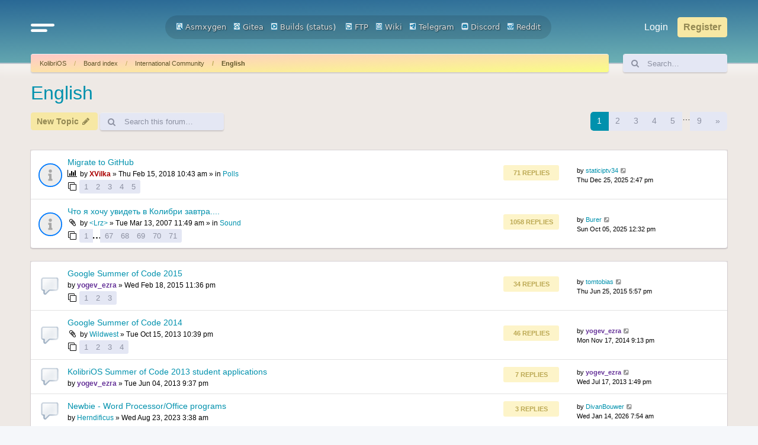

--- FILE ---
content_type: text/html; charset=UTF-8
request_url: https://board.kolibrios.org/viewforum.php?f=23&sid=3223b3708413c1f9a50efa19488ef4b8
body_size: 12636
content:
<!DOCTYPE html>
<html dir="ltr" lang="en-gb">
<head>
<meta charset="utf-8" />
<meta http-equiv="X-UA-Compatible" content="IE=edge">
<meta name="viewport" content="width=device-width, initial-scale=1" />

<title>English - Board.KolibriOS.org</title>


	<link rel="canonical" href="https://board.kolibrios.org/viewforum.php?f=23">

<!--
	phpBB style name: Outset
	Based on style:   prosilver (this is the default phpBB3 style)
	Original author:  Tom Beddard ( http://www.subBlue.com/ )
	Modified by:      forumDB ( http://forumdb.net/ )
-->

<link href="./assets/css/font-awesome.min.css?assets_version=29" rel="stylesheet">
<link href="./styles/outset/theme/stylesheet.css?assets_version=29" rel="stylesheet">




<!--[if lte IE 9]>
	<link href="./styles/outset/theme/tweaks.css?assets_version=29" rel="stylesheet">
<![endif]-->

	<script>
		function showLogoText() {
			var logoImage = document.getElementById("logoimg");
			var logoAlt = document.getElementById("logoalt");
			logoImage.style.display = "none";
			logoAlt.style.display = "block";
		}
	</script>





</head>
<body id="phpbb" class="nojs notouch section-viewforum ltr ">

<a id="top" class="top-anchor" accesskey="t"></a>

<div id="page-header" class="page-header d-flex flex-row-reverse flex-md-row">
	<div class="container">
		<div class="row">
			<div class="col-md-4 col-lg-3 d-none d-md-flex align-center">
				<nav class="navbar">
					<ul class="navbar-nav">
						<li class="nav-item dropdown">
							<a href="#" class="nav-link quick-links" id="quickLinks" role="button" name="Quick links" data-bs-toggle="dropdown" aria-expanded="false">
								<svg xmlns="http://www.w3.org/2000/svg" viewBox="0 0 25.53 8.95"><defs><style>.cls-1{fill:none;stroke:#FFFFFF;stroke-linecap:round;stroke-miterlimit:10;stroke-width:3px;}</style></defs><g id="Layer_2" data-name="Layer 2"><g id="Layer_1-2" data-name="Layer 1"><line class="cls-1" x1="1.5" y1="1.5" x2="24.03" y2="1.5"/><line class="cls-1" x1="1.5" y1="7.44" x2="16.33" y2="7.45"/></g></g></svg>
							</a>
							<ul class="dropdown-menu" aria-labelledby="quickLinks">
																																<li>
									<a class="dropdown-item" href="./memberlist.php?sid=5746e9952642b1e77d8ddfa2ace144aa">
										<i class="icon fa-group fa-fw" aria-hidden="true"></i><span>Members</span>
									</a>
								</li>
																								<li>
									<a class="dropdown-item" href="./memberlist.php?mode=team&amp;sid=5746e9952642b1e77d8ddfa2ace144aa">
										<i class="icon fa-shield fa-fw" aria-hidden="true"></i><span>The team</span>
									</a>
								</li>
																																<li data-skip-responsive="true">
								<a class="dropdown-item" href="/app.php/help/faq?sid=5746e9952642b1e77d8ddfa2ace144aa" rel="help" title="Frequently Asked Questions">
									<i class="icon fa-question-circle fa-fw" aria-hidden="true"></i><span>FAQ</span>
								</a>
								</li>
																<li><hr class="dropdown-divider"></li>
																<li>
									<a class="dropdown-item" href="./search.php?sid=5746e9952642b1e77d8ddfa2ace144aa">
										<i class="icon fa-search fa-fw" aria-hidden="true"></i>Search
									</a>
								</li>
																																								<li>
									<a class="dropdown-item" href="./search.php?search_id=unanswered&amp;sid=5746e9952642b1e77d8ddfa2ace144aa">
										<i class="icon fa-file-o fa-fw icon-gray" aria-hidden="true"></i><span>Unanswered topics</span>
									</a>
								</li>
								<li>
									<a class="dropdown-item" href="./search.php?search_id=active_topics&amp;sid=5746e9952642b1e77d8ddfa2ace144aa">
										<i class="icon fa-file-o fa-fw icon-blue" aria-hidden="true"></i><span>Active topics</span>
									</a>
								</li>
																																							</ul>
						</li>
					</ul>
				</nav>
			</div>
			<div class="col-6 col-md-4 col-lg-6 d-flex align-items-center justify-content-start justify-content-md-center">
				<div class="d-flex d-md-none align-center">
					<nav class="navbar">
						<ul class="navbar-nav">
							<li class="nav-item dropdown">
								<a href="#" class="nav-link quick-links" id="quickLinks" role="button" title="Quick links" data-bs-toggle="dropdown" aria-expanded="false">
									<svg xmlns="http://www.w3.org/2000/svg" viewBox="0 0 25.53 8.95"><defs><style>.cls-1</style></defs><g id="Layer_2" data-name="Layer 2"><g id="Layer_1-2" data-name="Layer 1"><line class="cls-1" x1="1.5" y1="1.5" x2="24.03" y2="1.5"/><line class="cls-1" x1="1.5" y1="7.44" x2="16.33" y2="7.45"/></g></g></svg>
									<span class="sr-only">Quick links</span>
								</a>
								<ul class="dropdown-menu" aria-labelledby="quickLinks">
																																				<li>
										<a class="dropdown-item" href="./memberlist.php?sid=5746e9952642b1e77d8ddfa2ace144aa">
											<i class="icon fa-group fa-fw" aria-hidden="true"></i><span>Members</span>
										</a>
									</li>
																											<li>
										<a class="dropdown-item" href="./memberlist.php?mode=team&amp;sid=5746e9952642b1e77d8ddfa2ace144aa">
											<i class="icon fa-shield fa-fw" aria-hidden="true"></i><span>The team</span>
										</a>
									</li>
																																				<li data-skip-responsive="true">
									<a class="dropdown-item" href="/app.php/help/faq?sid=5746e9952642b1e77d8ddfa2ace144aa" rel="help" title="Frequently Asked Questions">
										<i class="icon fa-question-circle fa-fw" aria-hidden="true"></i><span>FAQ</span>
									</a>
									</li>
																		<li><hr class="dropdown-divider"></li>
																		<li>
										<a class="dropdown-item" href="./search.php?sid=5746e9952642b1e77d8ddfa2ace144aa">
											<i class="icon fa-search fa-fw" aria-hidden="true"></i>Search
										</a>
									</li>
																																													<li>
										<a class="dropdown-item" href="./search.php?search_id=unanswered&amp;sid=5746e9952642b1e77d8ddfa2ace144aa">
											<i class="icon fa-file-o fa-fw icon-gray" aria-hidden="true"></i><span>Unanswered topics</span>
										</a>
									</li>
									<li>
										<a class="dropdown-item" href="./search.php?search_id=active_topics&amp;sid=5746e9952642b1e77d8ddfa2ace144aa">
											<i class="icon fa-file-o fa-fw icon-blue" aria-hidden="true"></i><span>Active topics</span>
										</a>
									</li>
																																												</ul>
							</li>
						</ul>
					</nav>
				</div>
								<a id="logo" class="logo" href="https://kolibrios.org" title="KolibriOS">
					<img id="logoimg" src="styles/outset/theme/images/logo.png" alt="Board.KolibriOS.org" class="w-100 w-md-auto ms-1 ms-md-0" style="display: block" onerror="showLogoText()">

					<div id="logoalt" style="display: none;" class="logo-text">Board.KolibriOS.org</div>
				</a>

		<div align=center>
		<a href="https://builds.kolibrios.org/doxygen/html/index.html"><img src="./styles/outset/theme/../../../images/icon_mini_search.gif" width="12" height="13" alt="*" /> Asmxygen</a>
		&nbsp; &nbsp;<a href="https://git.kolibrios.org"><img src="./styles/outset/theme/../../../images/icon_mini_websvn.gif" width="12" height="13" alt="*" /> Gitea</a>
		&nbsp; &nbsp;<a href="https://builds.kolibrios.org"><img src="./styles/outset/theme/../../../images/icon_mini_builds.gif" width="12" height="13" alt="*" /> Builds</a>&nbsp;(<a href="https://builds.kolibrios.org/status.html">status</a>)
<!--		&nbsp; &nbsp;<a href="https://bugs.kolibrios.org"><img src="./styles/outset/theme/../../../images/icon_mini_bugs.gif" width="12" height="13" alt="*" /> Bugs</a>-->
		&nbsp; &nbsp;<a href="http://ftp.kolibrios.org"><img src="./styles/outset/theme/../../../images/icon_mini_ftp.gif" width="12" height="13" alt="*" /> FTP</a>
		&nbsp; &nbsp;<a href="https://wiki.kolibrios.org"><img src="./styles/outset/theme/../../../images/icon_mini_wiki.gif" width="12" height="13" alt="*" /> Wiki</a>
		&nbsp; &nbsp;<a href="https://t.me/kolibri_os"><img src="./styles/outset/theme/../../../images/icon_mini_tg.png" width="12" height="13" alt="*" /> Telegram</a>
		&nbsp; &nbsp;<a href="https://discord.com/invite/FeB2NvE6bF"><img src="./styles/outset/theme/../../../images/icon_mini_discord.png" width="12" height="13" alt="*" /> Discord</a>
		&nbsp; &nbsp;<a href="https://www.reddit.com/r/KolibriOS"><img src="./styles/outset/theme/../../../images/icon_mini_reddit.png" width="12" height="13" alt="*" /> Reddit</a>
		</div>

				<p class="skiplink"><a href="#start_here">Skip to content</a></p>

							</div>
			<div class="col-6 col-md-4 col-lg-3 d-md-flex align-center justify-content-end">
				<nav class="navbar d-flex justify-content-end">
					<ul class="navbar d-flex flex-nowrap">
												<li class="nav-item"  data-skip-responsive="true">
							<a href="./ucp.php?mode=login&amp;redirect=viewforum.php%3Ff%3D23&amp;sid=5746e9952642b1e77d8ddfa2ace144aa" title="Login" accesskey="x" role="menuitem" class="nav-link">
								Login
							</a>
						</li>
												<li class="nav-item" data-skip-responsive="true">
							<a href="./ucp.php?mode=register&amp;sid=5746e9952642b1e77d8ddfa2ace144aa" class="btn btn-primary fs-6" role="menuitem">
								Register
							</a>
						</li>
																							</ul>
				</nav>
			</div>
		</div>

<!-- KOLIBRIOS -->
	</div>
	</div>
<div id="wrap" class="container">
	<div class="row d-flex mb-3">
    <div class="col">
        <nav aria-label="breadcrumb" class="breadcrumb-bar d-flex justify-content-between">
                        
                        <ol class="breadcrumb" itemscope itemtype="https://schema.org/BreadcrumbList" >
                                <li class="breadcrumb-item active" itemtype="https://schema.org/ListItem" itemprop="itemListElement" itemscope><a href="https://kolibrios.org" data-navbar-reference="home">KolibriOS</a><meta itemprop="position" content="1" /></li>
                                                <li class="breadcrumb-item" itemtype="https://schema.org/ListItem" itemprop="itemListElement" itemscope><a href="./index.php?sid=5746e9952642b1e77d8ddfa2ace144aa" accesskey="h" data-navbar-reference="index">Board index</a><meta itemprop="position" content="2" /></li>
                                                                                <li class="breadcrumb-item" itemtype="https://schema.org/ListItem" itemprop="itemListElement" itemscope data-forum-id="22"><a itemprop="item" href="./viewforum.php?f=22&amp;sid=5746e9952642b1e77d8ddfa2ace144aa">International Community</a><meta itemprop="position" content="3" /></li>
                                                                                                <li class="breadcrumb-item" itemtype="https://schema.org/ListItem" itemprop="itemListElement" itemscope data-forum-id="23"><a itemprop="item" href="./viewforum.php?f=23&amp;sid=5746e9952642b1e77d8ddfa2ace144aa">English</a><meta itemprop="position" content="4" /></li>
                                
                            </ol>
                                    <a href="./search.php?sid=5746e9952642b1e77d8ddfa2ace144aa" title="View the advanced search options" role="menuitem" class="d-flex flex-column justify-content-center d-inline d-md-none">
                <i class="icon fa-search fa-fw" aria-hidden="true"></i><span class="sr-only">Search</span>
            </a>
                    </nav>
    </div>
            <div class="col-3 col-lg-2 d-none d-md-flex">
        <form action="./search.php?sid=5746e9952642b1e77d8ddfa2ace144aa" method="get" id="search" class="d-flex search-bar w-100">
            <div class="input-group">
                <span class="input-group-text" id="basic-addon1"><i class="icon fa-search fa-fw" aria-hidden="true"></i></span>
                <input class="form-control p-0" name="keywords" id="keywords" type="search" maxlength="128" title="Search for keywords" size="20" value="" placeholder="Search…">
                <input type="hidden" name="sid" value="5746e9952642b1e77d8ddfa2ace144aa" />

            </div>
        </form>
    </div>
        </div>
	
	<a id="start_here" class="anchor"></a>
	<div id="page-body" class="page-body" role="main">
		
		<h2 class="forum-title"><a href="./viewforum.php?f=23&amp;sid=5746e9952642b1e77d8ddfa2ace144aa">English</a></h2>
<div>
	<!-- NOTE: remove the style="display: none" when you want to have the forum description on the forum body -->
	<div style="display: none !important;">Post here questions, problems and suggestions in English language</div>	</div>



	<div class="action-bar bar-top d-flex justify-content-between flex-wrap my-1">
		<div class="d-flex flex-grow-1">
					<ul class="navbar">
								<li class="nav-item flex-grow-1 me-1">
					<a href="./posting.php?mode=post&amp;f=23&amp;sid=5746e9952642b1e77d8ddfa2ace144aa" class="btn btn-primary" title="Post a new topic">
													<span>New Topic</span> <i class="icon fa-pencil fa-fw" aria-hidden="true"></i>
											</a>
				</li>
														
								<li class="nav-item h-100 d-none d-sm-flex">
					<div class="search-box flex-grow-1 flex-md-grow-0 h-100" role="search">
						<form method="get" id="topic-search" action="./search.php?sid=5746e9952642b1e77d8ddfa2ace144aa" class="d-flex search-bar h-100">
							<div class="input-group">
								<span class="input-group-text rounded-start" id="basic-addon1"><i class="icon fa-search fa-fw" aria-hidden="true"></i></span>
								<input class="form-control p-0 rounded-end" type="search" name="keywords" id="search_keywords" maxlength="128" size="20" placeholder="Search this forum…">
								<input type="hidden" name="fid[0]" value="23" />
<input type="hidden" name="sid" value="5746e9952642b1e77d8ddfa2ace144aa" />

							</div>
						</form>
					</div>
				</li>
							</ul>
		</div>
		<div class="d-flex flex-grow-1 justify-content-end">
			<div class="pagination d-flex flex-column justify-content-center">
				<div class="pagination">
					<li class="nav-item">
						<p class="mb-0">423 topics</p>
												<nav>
	<ul class="pagination">

				<li class="dropdown-container dropdown-button-control dropdown-page-jump page-jump">
			<a class="button button-icon-only dropdown-trigger" href="#" title="Click to jump to page…" role="button"><i class="icon fa-level-down fa-rotate-270" aria-hidden="true"></i><span class="sr-only">Page <strong>1</strong> of <strong>9</strong></span></a>
			<div class="dropdown">
				<div class="pointer"><div class="pointer-inner"></div></div>
				<ul class="dropdown-contents">
					<li>Jump to page:</li>
					<li class="page-jump-form">
						<input type="number" name="page-number" min="1" max="999999" title="Enter the page number you wish to go to" class="inputbox tiny" data-per-page="50" data-base-url=".&#x2F;viewforum.php&#x3F;f&#x3D;23&amp;amp&#x3B;sid&#x3D;5746e9952642b1e77d8ddfa2ace144aa" data-start-name="start" />
						<input class="button2" value="Go" type="button" />
					</li>
				</ul>
			</div>
		</li>
		
						<li class="page-item active" aria-current="page"><a class="page-link" href="#">1</a></li>
								<li class="page-item"><a class="page-link" href="./viewforum.php?f=23&amp;sid=5746e9952642b1e77d8ddfa2ace144aa&amp;start=50">2</a></li>
								<li class="page-item"><a class="page-link" href="./viewforum.php?f=23&amp;sid=5746e9952642b1e77d8ddfa2ace144aa&amp;start=100">3</a></li>
								<li class="page-item"><a class="page-link" href="./viewforum.php?f=23&amp;sid=5746e9952642b1e77d8ddfa2ace144aa&amp;start=150">4</a></li>
								<li class="page-item"><a class="page-link" href="./viewforum.php?f=23&amp;sid=5746e9952642b1e77d8ddfa2ace144aa&amp;start=200">5</a></li>
								<li class="page-item" role="separator">…</li>
								<li class="page-item"><a class="page-link" href="./viewforum.php?f=23&amp;sid=5746e9952642b1e77d8ddfa2ace144aa&amp;start=400">9</a></li>
								<li class="page-item">
			<a class="page-link" href="./viewforum.php?f=23&amp;sid=5746e9952642b1e77d8ddfa2ace144aa&amp;start=50" rel="next">
				<span aria-hidden="true">&raquo;</span>
				<span class="sr-only">Next</span>
			</a>
		</li>
					</ul>
</nav>


											</li>
				</div>
			</div>
		</div>
	</div>




	
			<div class="forumbg announcement">
		<div class="inner">
		<ul class="topiclist">
			<li class="header">
				<dl class="row-item">
					<dt><div class="list-inner">Announcements</div></dt>
				</dl>
			</li>
		</ul>
		<ul class="topiclist topics">
	
				<li class="row bg1 global-announce">
						<dl class="row-item d-flex justify-content-between global_read">
				<dt class="d-flex flex-grow-1" title="No unread posts">
										<div class="list-inner d-flex flex-column justify-content-center">
																		<a href="./viewtopic.php?t=3670&amp;sid=5746e9952642b1e77d8ddfa2ace144aa" class="topictitle d-flex align-items-center">Migrate to GitHub</a>																								
												<div class="responsive-show forum-description" style="display: none;">
							Last post by <a href="./memberlist.php?mode=viewprofile&amp;u=16335&amp;sid=5746e9952642b1e77d8ddfa2ace144aa" class="username">staticiptv34</a> &laquo; <a href="./viewtopic.php?p=80958&amp;sid=5746e9952642b1e77d8ddfa2ace144aa#p80958" title="Go to last post"><time datetime="2025-12-25T11:47:53+00:00">Thu Dec 25, 2025 2:47 pm</time></a>
							<br />Posted in <a href="./viewforum.php?f=8&amp;sid=5746e9952642b1e77d8ddfa2ace144aa">Polls</a>						</div>
														<span class="responsive-show left-box forum-description" style="display: none;">Replies: <strong>71</strong></span>
													
						<div class="topic-poster responsive-hide left-box">
							<i class="icon fa-bar-chart fa-fw" aria-hidden="true"></i>																					by <a href="./memberlist.php?mode=viewprofile&amp;u=4147&amp;sid=5746e9952642b1e77d8ddfa2ace144aa" style="color: #AA0000;" class="username-coloured">XVilka</a> &raquo; <time datetime="2018-02-15T07:43:42+00:00">Thu Feb 15, 2018 10:43 am</time>
														 &raquo; in <a href="./viewforum.php?f=8&amp;sid=5746e9952642b1e77d8ddfa2ace144aa">Polls</a>						</div>

												<div class="d-flex align-items-center">
							<span><i class="icon fa-clone fa-fw" aria-hidden="true"></i></span>
							<ul class="pagination pagination-sm ms-1">
																<li class="page-item"><a class="page-link" href="./viewtopic.php?t=3670&amp;sid=5746e9952642b1e77d8ddfa2ace144aa">1</a></li>
																								<li class="page-item"><a class="page-link" href="./viewtopic.php?t=3670&amp;sid=5746e9952642b1e77d8ddfa2ace144aa&amp;start=15">2</a></li>
																								<li class="page-item"><a class="page-link" href="./viewtopic.php?t=3670&amp;sid=5746e9952642b1e77d8ddfa2ace144aa&amp;start=30">3</a></li>
																								<li class="page-item"><a class="page-link" href="./viewtopic.php?t=3670&amp;sid=5746e9952642b1e77d8ddfa2ace144aa&amp;start=45">4</a></li>
																								<li class="page-item"><a class="page-link" href="./viewtopic.php?t=3670&amp;sid=5746e9952642b1e77d8ddfa2ace144aa&amp;start=60">5</a></li>
																																															</ul>
						</div>
						
											</div>
				</dt>
				<dd class="topics d-none d-md-flex flex-column justify-content-center me-4">
					<div class="post-count mb-2">71 Replies</div> <dfn>Replies</dfn>
					<div class="post-count">1197098 Views</div> <dfn>Views</dfn>
				</dd>
				<dd class="lastpost d-none d-md-flex flex-column justify-content-center">
					<p class="text-strong">Last post</p>
					<span><dfn>Last post </dfn>by <a href="./memberlist.php?mode=viewprofile&amp;u=16335&amp;sid=5746e9952642b1e77d8ddfa2ace144aa" class="username">staticiptv34</a>													<a href="./viewtopic.php?p=80958&amp;sid=5746e9952642b1e77d8ddfa2ace144aa#p80958" title="Go to last post">
								<i class="icon fa-external-link-square fa-fw icon-lightgray icon-md" aria-hidden="true"></i><span class="sr-only"></span>
							</a>
												<br /><time datetime="2025-12-25T11:47:53+00:00">Thu Dec 25, 2025 2:47 pm</time>
					</span>
				</dd>
			</dl>
					</li>
		
	

	
	
				<li class="row bg2 global-announce">
						<dl class="row-item d-flex justify-content-between global_read">
				<dt class="d-flex flex-grow-1" title="No unread posts">
										<div class="list-inner d-flex flex-column justify-content-center">
																		<a href="./viewtopic.php?t=677&amp;sid=5746e9952642b1e77d8ddfa2ace144aa" class="topictitle d-flex align-items-center">Что я хочу увидеть в Колибри завтра....</a>																								
												<div class="responsive-show forum-description" style="display: none;">
							Last post by <a href="./memberlist.php?mode=viewprofile&amp;u=15060&amp;sid=5746e9952642b1e77d8ddfa2ace144aa" class="username">Burer</a> &laquo; <a href="./viewtopic.php?p=80895&amp;sid=5746e9952642b1e77d8ddfa2ace144aa#p80895" title="Go to last post"><time datetime="2025-10-05T09:32:31+00:00">Sun Oct 05, 2025 12:32 pm</time></a>
							<br />Posted in <a href="./viewforum.php?f=28&amp;sid=5746e9952642b1e77d8ddfa2ace144aa">Sound</a>						</div>
														<span class="responsive-show left-box forum-description" style="display: none;">Replies: <strong>1058</strong></span>
													
						<div class="topic-poster responsive-hide left-box">
														<i class="icon fa-paperclip fa-fw" aria-hidden="true"></i>														by <a href="./memberlist.php?mode=viewprofile&amp;u=102&amp;sid=5746e9952642b1e77d8ddfa2ace144aa" class="username">&lt;Lrz&gt;</a> &raquo; <time datetime="2007-03-13T08:49:35+00:00">Tue Mar 13, 2007 11:49 am</time>
														 &raquo; in <a href="./viewforum.php?f=28&amp;sid=5746e9952642b1e77d8ddfa2ace144aa">Sound</a>						</div>

												<div class="d-flex align-items-center">
							<span><i class="icon fa-clone fa-fw" aria-hidden="true"></i></span>
							<ul class="pagination pagination-sm ms-1">
																<li class="page-item"><a class="page-link" href="./viewtopic.php?t=677&amp;sid=5746e9952642b1e77d8ddfa2ace144aa">1</a></li>
																								<li class="page-item"><span>…</span></li>
																								<li class="page-item"><a class="page-link" href="./viewtopic.php?t=677&amp;sid=5746e9952642b1e77d8ddfa2ace144aa&amp;start=990">67</a></li>
																								<li class="page-item"><a class="page-link" href="./viewtopic.php?t=677&amp;sid=5746e9952642b1e77d8ddfa2ace144aa&amp;start=1005">68</a></li>
																								<li class="page-item"><a class="page-link" href="./viewtopic.php?t=677&amp;sid=5746e9952642b1e77d8ddfa2ace144aa&amp;start=1020">69</a></li>
																								<li class="page-item"><a class="page-link" href="./viewtopic.php?t=677&amp;sid=5746e9952642b1e77d8ddfa2ace144aa&amp;start=1035">70</a></li>
																								<li class="page-item"><a class="page-link" href="./viewtopic.php?t=677&amp;sid=5746e9952642b1e77d8ddfa2ace144aa&amp;start=1050">71</a></li>
																																															</ul>
						</div>
						
											</div>
				</dt>
				<dd class="topics d-none d-md-flex flex-column justify-content-center me-4">
					<div class="post-count mb-2">1058 Replies</div> <dfn>Replies</dfn>
					<div class="post-count">2578443 Views</div> <dfn>Views</dfn>
				</dd>
				<dd class="lastpost d-none d-md-flex flex-column justify-content-center">
					<p class="text-strong">Last post</p>
					<span><dfn>Last post </dfn>by <a href="./memberlist.php?mode=viewprofile&amp;u=15060&amp;sid=5746e9952642b1e77d8ddfa2ace144aa" class="username">Burer</a>													<a href="./viewtopic.php?p=80895&amp;sid=5746e9952642b1e77d8ddfa2ace144aa#p80895" title="Go to last post">
								<i class="icon fa-external-link-square fa-fw icon-lightgray icon-md" aria-hidden="true"></i><span class="sr-only"></span>
							</a>
												<br /><time datetime="2025-10-05T09:32:31+00:00">Sun Oct 05, 2025 12:32 pm</time>
					</span>
				</dd>
			</dl>
					</li>
		
	

			</ul>
		</div>
	</div>
	
			<div class="forumbg">
		<div class="inner">
		<ul class="topiclist">
			<li class="header">
				<dl class="row-item">
					<dt><div class="list-inner">Topics</div></dt>
				</dl>
			</li>
		</ul>
		<ul class="topiclist topics">
	
				<li class="row bg1 sticky">
						<dl class="row-item d-flex justify-content-between sticky_read_locked">
				<dt class="d-flex flex-grow-1" title="This topic is locked, you cannot edit posts or make further replies.">
										<div class="list-inner d-flex flex-column justify-content-center">
																		<a href="./viewtopic.php?t=3005&amp;sid=5746e9952642b1e77d8ddfa2ace144aa" class="topictitle d-flex align-items-center">Google Summer of Code 2015</a>																								
												<div class="responsive-show forum-description" style="display: none;">
							Last post by <a href="./memberlist.php?mode=viewprofile&amp;u=5346&amp;sid=5746e9952642b1e77d8ddfa2ace144aa" class="username">tomtobias</a> &laquo; <a href="./viewtopic.php?p=61795&amp;sid=5746e9952642b1e77d8ddfa2ace144aa#p61795" title="Go to last post"><time datetime="2015-06-25T14:57:34+00:00">Thu Jun 25, 2015 5:57 pm</time></a>
													</div>
														<span class="responsive-show left-box forum-description" style="display: none;">Replies: <strong>34</strong></span>
													
						<div class="topic-poster responsive-hide left-box">
																												by <a href="./memberlist.php?mode=viewprofile&amp;u=4317&amp;sid=5746e9952642b1e77d8ddfa2ace144aa" style="color: #663399;" class="username-coloured">yogev_ezra</a> &raquo; <time datetime="2015-02-18T20:36:08+00:00">Wed Feb 18, 2015 11:36 pm</time>
																				</div>

												<div class="d-flex align-items-center">
							<span><i class="icon fa-clone fa-fw" aria-hidden="true"></i></span>
							<ul class="pagination pagination-sm ms-1">
																<li class="page-item"><a class="page-link" href="./viewtopic.php?t=3005&amp;sid=5746e9952642b1e77d8ddfa2ace144aa">1</a></li>
																								<li class="page-item"><a class="page-link" href="./viewtopic.php?t=3005&amp;sid=5746e9952642b1e77d8ddfa2ace144aa&amp;start=15">2</a></li>
																								<li class="page-item"><a class="page-link" href="./viewtopic.php?t=3005&amp;sid=5746e9952642b1e77d8ddfa2ace144aa&amp;start=30">3</a></li>
																																															</ul>
						</div>
						
											</div>
				</dt>
				<dd class="topics d-none d-md-flex flex-column justify-content-center me-4">
					<div class="post-count mb-2">34 Replies</div> <dfn>Replies</dfn>
					<div class="post-count">108752 Views</div> <dfn>Views</dfn>
				</dd>
				<dd class="lastpost d-none d-md-flex flex-column justify-content-center">
					<p class="text-strong">Last post</p>
					<span><dfn>Last post </dfn>by <a href="./memberlist.php?mode=viewprofile&amp;u=5346&amp;sid=5746e9952642b1e77d8ddfa2ace144aa" class="username">tomtobias</a>													<a href="./viewtopic.php?p=61795&amp;sid=5746e9952642b1e77d8ddfa2ace144aa#p61795" title="Go to last post">
								<i class="icon fa-external-link-square fa-fw icon-lightgray icon-md" aria-hidden="true"></i><span class="sr-only"></span>
							</a>
												<br /><time datetime="2015-06-25T14:57:34+00:00">Thu Jun 25, 2015 5:57 pm</time>
					</span>
				</dd>
			</dl>
					</li>
		
	

	
	
				<li class="row bg2 sticky">
						<dl class="row-item d-flex justify-content-between sticky_read_locked">
				<dt class="d-flex flex-grow-1" title="This topic is locked, you cannot edit posts or make further replies.">
										<div class="list-inner d-flex flex-column justify-content-center">
																		<a href="./viewtopic.php?t=2561&amp;sid=5746e9952642b1e77d8ddfa2ace144aa" class="topictitle d-flex align-items-center">Google Summer of Code 2014</a>																								
												<div class="responsive-show forum-description" style="display: none;">
							Last post by <a href="./memberlist.php?mode=viewprofile&amp;u=4317&amp;sid=5746e9952642b1e77d8ddfa2ace144aa" style="color: #663399;" class="username-coloured">yogev_ezra</a> &laquo; <a href="./viewtopic.php?p=59063&amp;sid=5746e9952642b1e77d8ddfa2ace144aa#p59063" title="Go to last post"><time datetime="2014-11-17T18:13:11+00:00">Mon Nov 17, 2014 9:13 pm</time></a>
													</div>
														<span class="responsive-show left-box forum-description" style="display: none;">Replies: <strong>46</strong></span>
													
						<div class="topic-poster responsive-hide left-box">
														<i class="icon fa-paperclip fa-fw" aria-hidden="true"></i>														by <a href="./memberlist.php?mode=viewprofile&amp;u=21&amp;sid=5746e9952642b1e77d8ddfa2ace144aa" class="username">Wildwest</a> &raquo; <time datetime="2013-10-15T19:39:33+00:00">Tue Oct 15, 2013 10:39 pm</time>
																				</div>

												<div class="d-flex align-items-center">
							<span><i class="icon fa-clone fa-fw" aria-hidden="true"></i></span>
							<ul class="pagination pagination-sm ms-1">
																<li class="page-item"><a class="page-link" href="./viewtopic.php?t=2561&amp;sid=5746e9952642b1e77d8ddfa2ace144aa">1</a></li>
																								<li class="page-item"><a class="page-link" href="./viewtopic.php?t=2561&amp;sid=5746e9952642b1e77d8ddfa2ace144aa&amp;start=15">2</a></li>
																								<li class="page-item"><a class="page-link" href="./viewtopic.php?t=2561&amp;sid=5746e9952642b1e77d8ddfa2ace144aa&amp;start=30">3</a></li>
																								<li class="page-item"><a class="page-link" href="./viewtopic.php?t=2561&amp;sid=5746e9952642b1e77d8ddfa2ace144aa&amp;start=45">4</a></li>
																																															</ul>
						</div>
						
											</div>
				</dt>
				<dd class="topics d-none d-md-flex flex-column justify-content-center me-4">
					<div class="post-count mb-2">46 Replies</div> <dfn>Replies</dfn>
					<div class="post-count">164780 Views</div> <dfn>Views</dfn>
				</dd>
				<dd class="lastpost d-none d-md-flex flex-column justify-content-center">
					<p class="text-strong">Last post</p>
					<span><dfn>Last post </dfn>by <a href="./memberlist.php?mode=viewprofile&amp;u=4317&amp;sid=5746e9952642b1e77d8ddfa2ace144aa" style="color: #663399;" class="username-coloured">yogev_ezra</a>													<a href="./viewtopic.php?p=59063&amp;sid=5746e9952642b1e77d8ddfa2ace144aa#p59063" title="Go to last post">
								<i class="icon fa-external-link-square fa-fw icon-lightgray icon-md" aria-hidden="true"></i><span class="sr-only"></span>
							</a>
												<br /><time datetime="2014-11-17T18:13:11+00:00">Mon Nov 17, 2014 9:13 pm</time>
					</span>
				</dd>
			</dl>
					</li>
		
	

	
	
				<li class="row bg1 sticky">
						<dl class="row-item d-flex justify-content-between sticky_read_locked">
				<dt class="d-flex flex-grow-1" title="This topic is locked, you cannot edit posts or make further replies.">
										<div class="list-inner d-flex flex-column justify-content-center">
																		<a href="./viewtopic.php?t=2326&amp;sid=5746e9952642b1e77d8ddfa2ace144aa" class="topictitle d-flex align-items-center">KolibriOS Summer of Code 2013 student applications</a>																								
												<div class="responsive-show forum-description" style="display: none;">
							Last post by <a href="./memberlist.php?mode=viewprofile&amp;u=4317&amp;sid=5746e9952642b1e77d8ddfa2ace144aa" style="color: #663399;" class="username-coloured">yogev_ezra</a> &laquo; <a href="./viewtopic.php?p=50530&amp;sid=5746e9952642b1e77d8ddfa2ace144aa#p50530" title="Go to last post"><time datetime="2013-07-17T10:49:32+00:00">Wed Jul 17, 2013 1:49 pm</time></a>
													</div>
														<span class="responsive-show left-box forum-description" style="display: none;">Replies: <strong>7</strong></span>
													
						<div class="topic-poster responsive-hide left-box">
																												by <a href="./memberlist.php?mode=viewprofile&amp;u=4317&amp;sid=5746e9952642b1e77d8ddfa2ace144aa" style="color: #663399;" class="username-coloured">yogev_ezra</a> &raquo; <time datetime="2013-06-04T18:37:27+00:00">Tue Jun 04, 2013 9:37 pm</time>
																				</div>

						
											</div>
				</dt>
				<dd class="topics d-none d-md-flex flex-column justify-content-center me-4">
					<div class="post-count mb-2">7 Replies</div> <dfn>Replies</dfn>
					<div class="post-count">56167 Views</div> <dfn>Views</dfn>
				</dd>
				<dd class="lastpost d-none d-md-flex flex-column justify-content-center">
					<p class="text-strong">Last post</p>
					<span><dfn>Last post </dfn>by <a href="./memberlist.php?mode=viewprofile&amp;u=4317&amp;sid=5746e9952642b1e77d8ddfa2ace144aa" style="color: #663399;" class="username-coloured">yogev_ezra</a>													<a href="./viewtopic.php?p=50530&amp;sid=5746e9952642b1e77d8ddfa2ace144aa#p50530" title="Go to last post">
								<i class="icon fa-external-link-square fa-fw icon-lightgray icon-md" aria-hidden="true"></i><span class="sr-only"></span>
							</a>
												<br /><time datetime="2013-07-17T10:49:32+00:00">Wed Jul 17, 2013 1:49 pm</time>
					</span>
				</dd>
			</dl>
					</li>
		
	

	
	
				<li class="row bg2">
						<dl class="row-item d-flex justify-content-between topic_read">
				<dt class="d-flex flex-grow-1" title="No unread posts">
										<div class="list-inner d-flex flex-column justify-content-center">
																		<a href="./viewtopic.php?t=5591&amp;sid=5746e9952642b1e77d8ddfa2ace144aa" class="topictitle d-flex align-items-center">Newbie - Word Processor/Office programs</a>																								
												<div class="responsive-show forum-description" style="display: none;">
							Last post by <a href="./memberlist.php?mode=viewprofile&amp;u=16369&amp;sid=5746e9952642b1e77d8ddfa2ace144aa" class="username">DivanBouwer</a> &laquo; <a href="./viewtopic.php?p=80988&amp;sid=5746e9952642b1e77d8ddfa2ace144aa#p80988" title="Go to last post"><time datetime="2026-01-14T04:54:58+00:00">Wed Jan 14, 2026 7:54 am</time></a>
													</div>
														<span class="responsive-show left-box forum-description" style="display: none;">Replies: <strong>3</strong></span>
													
						<div class="topic-poster responsive-hide left-box">
																												by <a href="./memberlist.php?mode=viewprofile&amp;u=14431&amp;sid=5746e9952642b1e77d8ddfa2ace144aa" class="username">Herndificus</a> &raquo; <time datetime="2023-08-23T00:38:06+00:00">Wed Aug 23, 2023 3:38 am</time>
																				</div>

						
											</div>
				</dt>
				<dd class="topics d-none d-md-flex flex-column justify-content-center me-4">
					<div class="post-count mb-2">3 Replies</div> <dfn>Replies</dfn>
					<div class="post-count">10225 Views</div> <dfn>Views</dfn>
				</dd>
				<dd class="lastpost d-none d-md-flex flex-column justify-content-center">
					<p class="text-strong">Last post</p>
					<span><dfn>Last post </dfn>by <a href="./memberlist.php?mode=viewprofile&amp;u=16369&amp;sid=5746e9952642b1e77d8ddfa2ace144aa" class="username">DivanBouwer</a>													<a href="./viewtopic.php?p=80988&amp;sid=5746e9952642b1e77d8ddfa2ace144aa#p80988" title="Go to last post">
								<i class="icon fa-external-link-square fa-fw icon-lightgray icon-md" aria-hidden="true"></i><span class="sr-only"></span>
							</a>
												<br /><time datetime="2026-01-14T04:54:58+00:00">Wed Jan 14, 2026 7:54 am</time>
					</span>
				</dd>
			</dl>
					</li>
		
	

	
	
				<li class="row bg1">
						<dl class="row-item d-flex justify-content-between topic_read">
				<dt class="d-flex flex-grow-1" title="No unread posts">
										<div class="list-inner d-flex flex-column justify-content-center">
																		<a href="./viewtopic.php?t=2565&amp;sid=5746e9952642b1e77d8ddfa2ace144aa" class="topictitle d-flex align-items-center">Kolibrios OS</a>																								
												<div class="responsive-show forum-description" style="display: none;">
							Last post by <a href="./memberlist.php?mode=viewprofile&amp;u=16367&amp;sid=5746e9952642b1e77d8ddfa2ace144aa" class="username">colgateyak</a> &laquo; <a href="./viewtopic.php?p=80985&amp;sid=5746e9952642b1e77d8ddfa2ace144aa#p80985" title="Go to last post"><time datetime="2026-01-13T03:46:59+00:00">Tue Jan 13, 2026 6:46 am</time></a>
													</div>
														<span class="responsive-show left-box forum-description" style="display: none;">Replies: <strong>2</strong></span>
													
						<div class="topic-poster responsive-hide left-box">
																												by <a href="./memberlist.php?mode=viewprofile&amp;u=6109&amp;sid=5746e9952642b1e77d8ddfa2ace144aa" class="username">isdcu4</a> &raquo; <time datetime="2014-01-16T14:35:01+00:00">Thu Jan 16, 2014 5:35 pm</time>
																				</div>

						
											</div>
				</dt>
				<dd class="topics d-none d-md-flex flex-column justify-content-center me-4">
					<div class="post-count mb-2">2 Replies</div> <dfn>Replies</dfn>
					<div class="post-count">2966 Views</div> <dfn>Views</dfn>
				</dd>
				<dd class="lastpost d-none d-md-flex flex-column justify-content-center">
					<p class="text-strong">Last post</p>
					<span><dfn>Last post </dfn>by <a href="./memberlist.php?mode=viewprofile&amp;u=16367&amp;sid=5746e9952642b1e77d8ddfa2ace144aa" class="username">colgateyak</a>													<a href="./viewtopic.php?p=80985&amp;sid=5746e9952642b1e77d8ddfa2ace144aa#p80985" title="Go to last post">
								<i class="icon fa-external-link-square fa-fw icon-lightgray icon-md" aria-hidden="true"></i><span class="sr-only"></span>
							</a>
												<br /><time datetime="2026-01-13T03:46:59+00:00">Tue Jan 13, 2026 6:46 am</time>
					</span>
				</dd>
			</dl>
					</li>
		
	

	
	
				<li class="row bg2">
						<dl class="row-item d-flex justify-content-between topic_read">
				<dt class="d-flex flex-grow-1" title="No unread posts">
										<div class="list-inner d-flex flex-column justify-content-center">
																		<a href="./viewtopic.php?t=5962&amp;sid=5746e9952642b1e77d8ddfa2ace144aa" class="topictitle d-flex align-items-center">Efficiently handling several Instagram profiles</a>																								
												<div class="responsive-show forum-description" style="display: none;">
							Last post by <a href="./memberlist.php?mode=viewprofile&amp;u=16365&amp;sid=5746e9952642b1e77d8ddfa2ace144aa" class="username">Frostdefender</a> &laquo; <a href="./viewtopic.php?p=80983&amp;sid=5746e9952642b1e77d8ddfa2ace144aa#p80983" title="Go to last post"><time datetime="2026-01-12T09:48:58+00:00">Mon Jan 12, 2026 12:48 pm</time></a>
													</div>
														<span class="responsive-show left-box forum-description" style="display: none;">Replies: <strong>2</strong></span>
													
						<div class="topic-poster responsive-hide left-box">
																												by <a href="./memberlist.php?mode=viewprofile&amp;u=16363&amp;sid=5746e9952642b1e77d8ddfa2ace144aa" class="username">GoSeek</a> &raquo; <time datetime="2026-01-12T09:36:20+00:00">Mon Jan 12, 2026 12:36 pm</time>
																				</div>

						
											</div>
				</dt>
				<dd class="topics d-none d-md-flex flex-column justify-content-center me-4">
					<div class="post-count mb-2">2 Replies</div> <dfn>Replies</dfn>
					<div class="post-count">19 Views</div> <dfn>Views</dfn>
				</dd>
				<dd class="lastpost d-none d-md-flex flex-column justify-content-center">
					<p class="text-strong">Last post</p>
					<span><dfn>Last post </dfn>by <a href="./memberlist.php?mode=viewprofile&amp;u=16365&amp;sid=5746e9952642b1e77d8ddfa2ace144aa" class="username">Frostdefender</a>													<a href="./viewtopic.php?p=80983&amp;sid=5746e9952642b1e77d8ddfa2ace144aa#p80983" title="Go to last post">
								<i class="icon fa-external-link-square fa-fw icon-lightgray icon-md" aria-hidden="true"></i><span class="sr-only"></span>
							</a>
												<br /><time datetime="2026-01-12T09:48:58+00:00">Mon Jan 12, 2026 12:48 pm</time>
					</span>
				</dd>
			</dl>
					</li>
		
	

	
	
				<li class="row bg1">
						<dl class="row-item d-flex justify-content-between topic_read">
				<dt class="d-flex flex-grow-1" title="No unread posts">
										<div class="list-inner d-flex flex-column justify-content-center">
																		<a href="./viewtopic.php?t=5961&amp;sid=5746e9952642b1e77d8ddfa2ace144aa" class="topictitle d-flex align-items-center">The Ultimate Guide to Cookie Clicker: A Deliciously Addictive Idle Game</a>																								
												<div class="responsive-show forum-description" style="display: none;">
							Last post by <a href="./memberlist.php?mode=viewprofile&amp;u=16362&amp;sid=5746e9952642b1e77d8ddfa2ace144aa" class="username">gy57474yu77</a> &laquo; <a href="./viewtopic.php?p=80980&amp;sid=5746e9952642b1e77d8ddfa2ace144aa#p80980" title="Go to last post"><time datetime="2026-01-09T11:34:52+00:00">Fri Jan 09, 2026 2:34 pm</time></a>
													</div>
													
						<div class="topic-poster responsive-hide left-box">
																												by <a href="./memberlist.php?mode=viewprofile&amp;u=16362&amp;sid=5746e9952642b1e77d8ddfa2ace144aa" class="username">gy57474yu77</a> &raquo; <time datetime="2026-01-09T11:34:52+00:00">Fri Jan 09, 2026 2:34 pm</time>
																				</div>

						
											</div>
				</dt>
				<dd class="topics d-none d-md-flex flex-column justify-content-center me-4">
					<div class="post-count mb-2">0 Replies</div> <dfn>Replies</dfn>
					<div class="post-count">28 Views</div> <dfn>Views</dfn>
				</dd>
				<dd class="lastpost d-none d-md-flex flex-column justify-content-center">
					<p class="text-strong">Last post</p>
					<span><dfn>Last post </dfn>by <a href="./memberlist.php?mode=viewprofile&amp;u=16362&amp;sid=5746e9952642b1e77d8ddfa2ace144aa" class="username">gy57474yu77</a>													<a href="./viewtopic.php?p=80980&amp;sid=5746e9952642b1e77d8ddfa2ace144aa#p80980" title="Go to last post">
								<i class="icon fa-external-link-square fa-fw icon-lightgray icon-md" aria-hidden="true"></i><span class="sr-only"></span>
							</a>
												<br /><time datetime="2026-01-09T11:34:52+00:00">Fri Jan 09, 2026 2:34 pm</time>
					</span>
				</dd>
			</dl>
					</li>
		
	

	
	
				<li class="row bg2">
						<dl class="row-item d-flex justify-content-between topic_read">
				<dt class="d-flex flex-grow-1" title="No unread posts">
										<div class="list-inner d-flex flex-column justify-content-center">
																		<a href="./viewtopic.php?t=4677&amp;sid=5746e9952642b1e77d8ddfa2ace144aa" class="topictitle d-flex align-items-center">Does KolibriOS Support Wine or EXE Files?</a>																								
												<div class="responsive-show forum-description" style="display: none;">
							Last post by <a href="./memberlist.php?mode=viewprofile&amp;u=16361&amp;sid=5746e9952642b1e77d8ddfa2ace144aa" class="username">dylan879</a> &laquo; <a href="./viewtopic.php?p=80979&amp;sid=5746e9952642b1e77d8ddfa2ace144aa#p80979" title="Go to last post"><time datetime="2026-01-09T08:58:45+00:00">Fri Jan 09, 2026 11:58 am</time></a>
													</div>
														<span class="responsive-show left-box forum-description" style="display: none;">Replies: <strong>3</strong></span>
													
						<div class="topic-poster responsive-hide left-box">
																												by <a href="./memberlist.php?mode=viewprofile&amp;u=12672&amp;sid=5746e9952642b1e77d8ddfa2ace144aa" class="username">Kelikaku</a> &raquo; <time datetime="2022-02-22T16:36:23+00:00">Tue Feb 22, 2022 7:36 pm</time>
																				</div>

						
											</div>
				</dt>
				<dd class="topics d-none d-md-flex flex-column justify-content-center me-4">
					<div class="post-count mb-2">3 Replies</div> <dfn>Replies</dfn>
					<div class="post-count">11112 Views</div> <dfn>Views</dfn>
				</dd>
				<dd class="lastpost d-none d-md-flex flex-column justify-content-center">
					<p class="text-strong">Last post</p>
					<span><dfn>Last post </dfn>by <a href="./memberlist.php?mode=viewprofile&amp;u=16361&amp;sid=5746e9952642b1e77d8ddfa2ace144aa" class="username">dylan879</a>													<a href="./viewtopic.php?p=80979&amp;sid=5746e9952642b1e77d8ddfa2ace144aa#p80979" title="Go to last post">
								<i class="icon fa-external-link-square fa-fw icon-lightgray icon-md" aria-hidden="true"></i><span class="sr-only"></span>
							</a>
												<br /><time datetime="2026-01-09T08:58:45+00:00">Fri Jan 09, 2026 11:58 am</time>
					</span>
				</dd>
			</dl>
					</li>
		
	

	
	
				<li class="row bg1">
						<dl class="row-item d-flex justify-content-between topic_read">
				<dt class="d-flex flex-grow-1" title="No unread posts">
										<div class="list-inner d-flex flex-column justify-content-center">
																		<a href="./viewtopic.php?t=5845&amp;sid=5746e9952642b1e77d8ddfa2ace144aa" class="topictitle d-flex align-items-center">kolibri on... 386DX</a>																								
												<div class="responsive-show forum-description" style="display: none;">
							Last post by <a href="./memberlist.php?mode=viewprofile&amp;u=16359&amp;sid=5746e9952642b1e77d8ddfa2ace144aa" class="username">busythames</a> &laquo; <a href="./viewtopic.php?p=80977&amp;sid=5746e9952642b1e77d8ddfa2ace144aa#p80977" title="Go to last post"><time datetime="2026-01-08T09:25:01+00:00">Thu Jan 08, 2026 12:25 pm</time></a>
													</div>
														<span class="responsive-show left-box forum-description" style="display: none;">Replies: <strong>6</strong></span>
													
						<div class="topic-poster responsive-hide left-box">
																												by <a href="./memberlist.php?mode=viewprofile&amp;u=16077&amp;sid=5746e9952642b1e77d8ddfa2ace144aa" class="username">lm2</a> &raquo; <time datetime="2025-08-31T21:47:10+00:00">Mon Sep 01, 2025 12:47 am</time>
																				</div>

						
											</div>
				</dt>
				<dd class="topics d-none d-md-flex flex-column justify-content-center me-4">
					<div class="post-count mb-2">6 Replies</div> <dfn>Replies</dfn>
					<div class="post-count">1882 Views</div> <dfn>Views</dfn>
				</dd>
				<dd class="lastpost d-none d-md-flex flex-column justify-content-center">
					<p class="text-strong">Last post</p>
					<span><dfn>Last post </dfn>by <a href="./memberlist.php?mode=viewprofile&amp;u=16359&amp;sid=5746e9952642b1e77d8ddfa2ace144aa" class="username">busythames</a>													<a href="./viewtopic.php?p=80977&amp;sid=5746e9952642b1e77d8ddfa2ace144aa#p80977" title="Go to last post">
								<i class="icon fa-external-link-square fa-fw icon-lightgray icon-md" aria-hidden="true"></i><span class="sr-only"></span>
							</a>
												<br /><time datetime="2026-01-08T09:25:01+00:00">Thu Jan 08, 2026 12:25 pm</time>
					</span>
				</dd>
			</dl>
					</li>
		
	

	
	
				<li class="row bg2">
						<dl class="row-item d-flex justify-content-between topic_read">
				<dt class="d-flex flex-grow-1" title="No unread posts">
										<div class="list-inner d-flex flex-column justify-content-center">
																		<a href="./viewtopic.php?t=5667&amp;sid=5746e9952642b1e77d8ddfa2ace144aa" class="topictitle d-flex align-items-center">Web browser support and SSL</a>																								
												<div class="responsive-show forum-description" style="display: none;">
							Last post by <a href="./memberlist.php?mode=viewprofile&amp;u=16358&amp;sid=5746e9952642b1e77d8ddfa2ace144aa" class="username">clashcoral</a> &laquo; <a href="./viewtopic.php?p=80975&amp;sid=5746e9952642b1e77d8ddfa2ace144aa#p80975" title="Go to last post"><time datetime="2026-01-08T08:05:07+00:00">Thu Jan 08, 2026 11:05 am</time></a>
													</div>
														<span class="responsive-show left-box forum-description" style="display: none;">Replies: <strong>8</strong></span>
													
						<div class="topic-poster responsive-hide left-box">
																												by <a href="./memberlist.php?mode=viewprofile&amp;u=15320&amp;sid=5746e9952642b1e77d8ddfa2ace144aa" class="username">WilliamK</a> &raquo; <time datetime="2024-07-21T22:06:23+00:00">Mon Jul 22, 2024 1:06 am</time>
																				</div>

						
											</div>
				</dt>
				<dd class="topics d-none d-md-flex flex-column justify-content-center me-4">
					<div class="post-count mb-2">8 Replies</div> <dfn>Replies</dfn>
					<div class="post-count">8074 Views</div> <dfn>Views</dfn>
				</dd>
				<dd class="lastpost d-none d-md-flex flex-column justify-content-center">
					<p class="text-strong">Last post</p>
					<span><dfn>Last post </dfn>by <a href="./memberlist.php?mode=viewprofile&amp;u=16358&amp;sid=5746e9952642b1e77d8ddfa2ace144aa" class="username">clashcoral</a>													<a href="./viewtopic.php?p=80975&amp;sid=5746e9952642b1e77d8ddfa2ace144aa#p80975" title="Go to last post">
								<i class="icon fa-external-link-square fa-fw icon-lightgray icon-md" aria-hidden="true"></i><span class="sr-only"></span>
							</a>
												<br /><time datetime="2026-01-08T08:05:07+00:00">Thu Jan 08, 2026 11:05 am</time>
					</span>
				</dd>
			</dl>
					</li>
		
	

	
	
				<li class="row bg1">
						<dl class="row-item d-flex justify-content-between topic_read">
				<dt class="d-flex flex-grow-1" title="No unread posts">
										<div class="list-inner d-flex flex-column justify-content-center">
																		<a href="./viewtopic.php?t=4654&amp;sid=5746e9952642b1e77d8ddfa2ace144aa" class="topictitle d-flex align-items-center">Kernel.mnt packing.</a>																								
												<div class="responsive-show forum-description" style="display: none;">
							Last post by <a href="./memberlist.php?mode=viewprofile&amp;u=16357&amp;sid=5746e9952642b1e77d8ddfa2ace144aa" class="username">mountpos</a> &laquo; <a href="./viewtopic.php?p=80974&amp;sid=5746e9952642b1e77d8ddfa2ace144aa#p80974" title="Go to last post"><time datetime="2026-01-06T09:09:47+00:00">Tue Jan 06, 2026 12:09 pm</time></a>
													</div>
														<span class="responsive-show left-box forum-description" style="display: none;">Replies: <strong>9</strong></span>
													
						<div class="topic-poster responsive-hide left-box">
														<i class="icon fa-paperclip fa-fw" aria-hidden="true"></i>														by <a href="./memberlist.php?mode=viewprofile&amp;u=767&amp;sid=5746e9952642b1e77d8ddfa2ace144aa" class="username">macgub</a> &raquo; <time datetime="2022-01-24T17:19:05+00:00">Mon Jan 24, 2022 8:19 pm</time>
																				</div>

						
											</div>
				</dt>
				<dd class="topics d-none d-md-flex flex-column justify-content-center me-4">
					<div class="post-count mb-2">9 Replies</div> <dfn>Replies</dfn>
					<div class="post-count">11745 Views</div> <dfn>Views</dfn>
				</dd>
				<dd class="lastpost d-none d-md-flex flex-column justify-content-center">
					<p class="text-strong">Last post</p>
					<span><dfn>Last post </dfn>by <a href="./memberlist.php?mode=viewprofile&amp;u=16357&amp;sid=5746e9952642b1e77d8ddfa2ace144aa" class="username">mountpos</a>													<a href="./viewtopic.php?p=80974&amp;sid=5746e9952642b1e77d8ddfa2ace144aa#p80974" title="Go to last post">
								<i class="icon fa-external-link-square fa-fw icon-lightgray icon-md" aria-hidden="true"></i><span class="sr-only"></span>
							</a>
												<br /><time datetime="2026-01-06T09:09:47+00:00">Tue Jan 06, 2026 12:09 pm</time>
					</span>
				</dd>
			</dl>
					</li>
		
	

	
	
				<li class="row bg2">
						<dl class="row-item d-flex justify-content-between topic_read">
				<dt class="d-flex flex-grow-1" title="No unread posts">
										<div class="list-inner d-flex flex-column justify-content-center">
																		<a href="./viewtopic.php?t=5888&amp;sid=5746e9952642b1e77d8ddfa2ace144aa" class="topictitle d-flex align-items-center">Problem compiling simple fasm program</a>																								
												<div class="responsive-show forum-description" style="display: none;">
							Last post by <a href="./memberlist.php?mode=viewprofile&amp;u=4178&amp;sid=5746e9952642b1e77d8ddfa2ace144aa" style="color: #DD7700;" class="username-coloured">dunkaist</a> &laquo; <a href="./viewtopic.php?p=80870&amp;sid=5746e9952642b1e77d8ddfa2ace144aa#p80870" title="Go to last post"><time datetime="2025-09-21T21:07:13+00:00">Mon Sep 22, 2025 12:07 am</time></a>
													</div>
													
						<div class="topic-poster responsive-hide left-box">
																												by <a href="./memberlist.php?mode=viewprofile&amp;u=4178&amp;sid=5746e9952642b1e77d8ddfa2ace144aa" style="color: #DD7700;" class="username-coloured">dunkaist</a> &raquo; <time datetime="2025-09-21T21:07:13+00:00">Mon Sep 22, 2025 12:07 am</time>
																				</div>

						
											</div>
				</dt>
				<dd class="topics d-none d-md-flex flex-column justify-content-center me-4">
					<div class="post-count mb-2">0 Replies</div> <dfn>Replies</dfn>
					<div class="post-count">2894 Views</div> <dfn>Views</dfn>
				</dd>
				<dd class="lastpost d-none d-md-flex flex-column justify-content-center">
					<p class="text-strong">Last post</p>
					<span><dfn>Last post </dfn>by <a href="./memberlist.php?mode=viewprofile&amp;u=4178&amp;sid=5746e9952642b1e77d8ddfa2ace144aa" style="color: #DD7700;" class="username-coloured">dunkaist</a>													<a href="./viewtopic.php?p=80870&amp;sid=5746e9952642b1e77d8ddfa2ace144aa#p80870" title="Go to last post">
								<i class="icon fa-external-link-square fa-fw icon-lightgray icon-md" aria-hidden="true"></i><span class="sr-only"></span>
							</a>
												<br /><time datetime="2025-09-21T21:07:13+00:00">Mon Sep 22, 2025 12:07 am</time>
					</span>
				</dd>
			</dl>
					</li>
		
	

	
	
				<li class="row bg1">
						<dl class="row-item d-flex justify-content-between topic_read">
				<dt class="d-flex flex-grow-1" title="No unread posts">
										<div class="list-inner d-flex flex-column justify-content-center">
																		<a href="./viewtopic.php?t=5711&amp;sid=5746e9952642b1e77d8ddfa2ace144aa" class="topictitle d-flex align-items-center">Is it possible to install additional programs/software on Kolibrios?</a>																								
												<div class="responsive-show forum-description" style="display: none;">
							Last post by <a href="./memberlist.php?mode=viewprofile&amp;u=14412&amp;sid=5746e9952642b1e77d8ddfa2ace144aa" class="username">bekeane</a> &laquo; <a href="./viewtopic.php?p=80740&amp;sid=5746e9952642b1e77d8ddfa2ace144aa#p80740" title="Go to last post"><time datetime="2025-08-19T04:55:49+00:00">Tue Aug 19, 2025 7:55 am</time></a>
													</div>
														<span class="responsive-show left-box forum-description" style="display: none;">Replies: <strong>5</strong></span>
													
						<div class="topic-poster responsive-hide left-box">
																												by <a href="./memberlist.php?mode=viewprofile&amp;u=15810&amp;sid=5746e9952642b1e77d8ddfa2ace144aa" class="username">EL_PR0X</a> &raquo; <time datetime="2025-04-24T05:11:01+00:00">Thu Apr 24, 2025 8:11 am</time>
																				</div>

						
											</div>
				</dt>
				<dd class="topics d-none d-md-flex flex-column justify-content-center me-4">
					<div class="post-count mb-2">5 Replies</div> <dfn>Replies</dfn>
					<div class="post-count">3553 Views</div> <dfn>Views</dfn>
				</dd>
				<dd class="lastpost d-none d-md-flex flex-column justify-content-center">
					<p class="text-strong">Last post</p>
					<span><dfn>Last post </dfn>by <a href="./memberlist.php?mode=viewprofile&amp;u=14412&amp;sid=5746e9952642b1e77d8ddfa2ace144aa" class="username">bekeane</a>													<a href="./viewtopic.php?p=80740&amp;sid=5746e9952642b1e77d8ddfa2ace144aa#p80740" title="Go to last post">
								<i class="icon fa-external-link-square fa-fw icon-lightgray icon-md" aria-hidden="true"></i><span class="sr-only"></span>
							</a>
												<br /><time datetime="2025-08-19T04:55:49+00:00">Tue Aug 19, 2025 7:55 am</time>
					</span>
				</dd>
			</dl>
					</li>
		
	

	
	
				<li class="row bg2">
						<dl class="row-item d-flex justify-content-between topic_read">
				<dt class="d-flex flex-grow-1" title="No unread posts">
										<div class="list-inner d-flex flex-column justify-content-center">
																		<a href="./viewtopic.php?t=5739&amp;sid=5746e9952642b1e77d8ddfa2ace144aa" class="topictitle d-flex align-items-center">New Hobby Unlocked</a>																								
												<div class="responsive-show forum-description" style="display: none;">
							Last post by <a href="./memberlist.php?mode=viewprofile&amp;u=4178&amp;sid=5746e9952642b1e77d8ddfa2ace144aa" style="color: #DD7700;" class="username-coloured">dunkaist</a> &laquo; <a href="./viewtopic.php?p=80669&amp;sid=5746e9952642b1e77d8ddfa2ace144aa#p80669" title="Go to last post"><time datetime="2025-07-04T01:12:32+00:00">Fri Jul 04, 2025 4:12 am</time></a>
													</div>
														<span class="responsive-show left-box forum-description" style="display: none;">Replies: <strong>1</strong></span>
													
						<div class="topic-poster responsive-hide left-box">
																												by <a href="./memberlist.php?mode=viewprofile&amp;u=15934&amp;sid=5746e9952642b1e77d8ddfa2ace144aa" class="username">naih</a> &raquo; <time datetime="2025-06-30T16:10:14+00:00">Mon Jun 30, 2025 7:10 pm</time>
																				</div>

						
											</div>
				</dt>
				<dd class="topics d-none d-md-flex flex-column justify-content-center me-4">
					<div class="post-count mb-2">1 Replies</div> <dfn>Replies</dfn>
					<div class="post-count">3331 Views</div> <dfn>Views</dfn>
				</dd>
				<dd class="lastpost d-none d-md-flex flex-column justify-content-center">
					<p class="text-strong">Last post</p>
					<span><dfn>Last post </dfn>by <a href="./memberlist.php?mode=viewprofile&amp;u=4178&amp;sid=5746e9952642b1e77d8ddfa2ace144aa" style="color: #DD7700;" class="username-coloured">dunkaist</a>													<a href="./viewtopic.php?p=80669&amp;sid=5746e9952642b1e77d8ddfa2ace144aa#p80669" title="Go to last post">
								<i class="icon fa-external-link-square fa-fw icon-lightgray icon-md" aria-hidden="true"></i><span class="sr-only"></span>
							</a>
												<br /><time datetime="2025-07-04T01:12:32+00:00">Fri Jul 04, 2025 4:12 am</time>
					</span>
				</dd>
			</dl>
					</li>
		
	

	
	
				<li class="row bg1">
						<dl class="row-item d-flex justify-content-between topic_read">
				<dt class="d-flex flex-grow-1" title="No unread posts">
										<div class="list-inner d-flex flex-column justify-content-center">
																		<a href="./viewtopic.php?t=5737&amp;sid=5746e9952642b1e77d8ddfa2ace144aa" class="topictitle d-flex align-items-center">Game</a>																								
												<div class="responsive-show forum-description" style="display: none;">
							Last post by <a href="./memberlist.php?mode=viewprofile&amp;u=15060&amp;sid=5746e9952642b1e77d8ddfa2ace144aa" class="username">Burer</a> &laquo; <a href="./viewtopic.php?p=80660&amp;sid=5746e9952642b1e77d8ddfa2ace144aa#p80660" title="Go to last post"><time datetime="2025-06-24T08:08:55+00:00">Tue Jun 24, 2025 11:08 am</time></a>
													</div>
														<span class="responsive-show left-box forum-description" style="display: none;">Replies: <strong>3</strong></span>
													
						<div class="topic-poster responsive-hide left-box">
																												by <a href="./memberlist.php?mode=viewprofile&amp;u=15853&amp;sid=5746e9952642b1e77d8ddfa2ace144aa" class="username">Tycoon</a> &raquo; <time datetime="2025-05-20T15:48:23+00:00">Tue May 20, 2025 6:48 pm</time>
																				</div>

						
											</div>
				</dt>
				<dd class="topics d-none d-md-flex flex-column justify-content-center me-4">
					<div class="post-count mb-2">3 Replies</div> <dfn>Replies</dfn>
					<div class="post-count">3205 Views</div> <dfn>Views</dfn>
				</dd>
				<dd class="lastpost d-none d-md-flex flex-column justify-content-center">
					<p class="text-strong">Last post</p>
					<span><dfn>Last post </dfn>by <a href="./memberlist.php?mode=viewprofile&amp;u=15060&amp;sid=5746e9952642b1e77d8ddfa2ace144aa" class="username">Burer</a>													<a href="./viewtopic.php?p=80660&amp;sid=5746e9952642b1e77d8ddfa2ace144aa#p80660" title="Go to last post">
								<i class="icon fa-external-link-square fa-fw icon-lightgray icon-md" aria-hidden="true"></i><span class="sr-only"></span>
							</a>
												<br /><time datetime="2025-06-24T08:08:55+00:00">Tue Jun 24, 2025 11:08 am</time>
					</span>
				</dd>
			</dl>
					</li>
		
	

	
	
				<li class="row bg2">
						<dl class="row-item d-flex justify-content-between topic_read">
				<dt class="d-flex flex-grow-1" title="No unread posts">
										<div class="list-inner d-flex flex-column justify-content-center">
																		<a href="./viewtopic.php?t=5706&amp;sid=5746e9952642b1e77d8ddfa2ace144aa" class="topictitle d-flex align-items-center">Cannot view my private messages</a>																								
												<div class="responsive-show forum-description" style="display: none;">
							Last post by <a href="./memberlist.php?mode=viewprofile&amp;u=15888&amp;sid=5746e9952642b1e77d8ddfa2ace144aa" class="username">aidgrant</a> &laquo; <a href="./viewtopic.php?p=80644&amp;sid=5746e9952642b1e77d8ddfa2ace144aa#p80644" title="Go to last post"><time datetime="2025-06-09T06:47:36+00:00">Mon Jun 09, 2025 9:47 am</time></a>
													</div>
														<span class="responsive-show left-box forum-description" style="display: none;">Replies: <strong>4</strong></span>
													
						<div class="topic-poster responsive-hide left-box">
																												by <a href="./memberlist.php?mode=viewprofile&amp;u=7164&amp;sid=5746e9952642b1e77d8ddfa2ace144aa" class="username">floppy121</a> &raquo; <time datetime="2025-01-01T19:47:31+00:00">Wed Jan 01, 2025 10:47 pm</time>
																				</div>

						
											</div>
				</dt>
				<dd class="topics d-none d-md-flex flex-column justify-content-center me-4">
					<div class="post-count mb-2">4 Replies</div> <dfn>Replies</dfn>
					<div class="post-count">13070 Views</div> <dfn>Views</dfn>
				</dd>
				<dd class="lastpost d-none d-md-flex flex-column justify-content-center">
					<p class="text-strong">Last post</p>
					<span><dfn>Last post </dfn>by <a href="./memberlist.php?mode=viewprofile&amp;u=15888&amp;sid=5746e9952642b1e77d8ddfa2ace144aa" class="username">aidgrant</a>													<a href="./viewtopic.php?p=80644&amp;sid=5746e9952642b1e77d8ddfa2ace144aa#p80644" title="Go to last post">
								<i class="icon fa-external-link-square fa-fw icon-lightgray icon-md" aria-hidden="true"></i><span class="sr-only"></span>
							</a>
												<br /><time datetime="2025-06-09T06:47:36+00:00">Mon Jun 09, 2025 9:47 am</time>
					</span>
				</dd>
			</dl>
					</li>
		
	

	
	
				<li class="row bg1">
						<dl class="row-item d-flex justify-content-between topic_read_hot">
				<dt class="d-flex flex-grow-1" title="No unread posts">
										<div class="list-inner d-flex flex-column justify-content-center">
																		<a href="./viewtopic.php?t=1416&amp;sid=5746e9952642b1e77d8ddfa2ace144aa" class="topictitle d-flex align-items-center">Help modifying source code!</a>																								
												<div class="responsive-show forum-description" style="display: none;">
							Last post by <a href="./memberlist.php?mode=viewprofile&amp;u=6623&amp;sid=5746e9952642b1e77d8ddfa2ace144aa" class="username">bad_Dr3dd0x</a> &laquo; <a href="./viewtopic.php?p=80528&amp;sid=5746e9952642b1e77d8ddfa2ace144aa#p80528" title="Go to last post"><time datetime="2024-11-11T23:20:05+00:00">Tue Nov 12, 2024 2:20 am</time></a>
													</div>
														<span class="responsive-show left-box forum-description" style="display: none;">Replies: <strong>32</strong></span>
													
						<div class="topic-poster responsive-hide left-box">
																												by <a href="./memberlist.php?mode=viewprofile&amp;u=4281&amp;sid=5746e9952642b1e77d8ddfa2ace144aa" class="username">Penry</a> &raquo; <time datetime="2010-03-22T06:51:08+00:00">Mon Mar 22, 2010 9:51 am</time>
																				</div>

												<div class="d-flex align-items-center">
							<span><i class="icon fa-clone fa-fw" aria-hidden="true"></i></span>
							<ul class="pagination pagination-sm ms-1">
																<li class="page-item"><a class="page-link" href="./viewtopic.php?t=1416&amp;sid=5746e9952642b1e77d8ddfa2ace144aa">1</a></li>
																								<li class="page-item"><a class="page-link" href="./viewtopic.php?t=1416&amp;sid=5746e9952642b1e77d8ddfa2ace144aa&amp;start=15">2</a></li>
																								<li class="page-item"><a class="page-link" href="./viewtopic.php?t=1416&amp;sid=5746e9952642b1e77d8ddfa2ace144aa&amp;start=30">3</a></li>
																																															</ul>
						</div>
						
											</div>
				</dt>
				<dd class="topics d-none d-md-flex flex-column justify-content-center me-4">
					<div class="post-count mb-2">32 Replies</div> <dfn>Replies</dfn>
					<div class="post-count">29525 Views</div> <dfn>Views</dfn>
				</dd>
				<dd class="lastpost d-none d-md-flex flex-column justify-content-center">
					<p class="text-strong">Last post</p>
					<span><dfn>Last post </dfn>by <a href="./memberlist.php?mode=viewprofile&amp;u=6623&amp;sid=5746e9952642b1e77d8ddfa2ace144aa" class="username">bad_Dr3dd0x</a>													<a href="./viewtopic.php?p=80528&amp;sid=5746e9952642b1e77d8ddfa2ace144aa#p80528" title="Go to last post">
								<i class="icon fa-external-link-square fa-fw icon-lightgray icon-md" aria-hidden="true"></i><span class="sr-only"></span>
							</a>
												<br /><time datetime="2024-11-11T23:20:05+00:00">Tue Nov 12, 2024 2:20 am</time>
					</span>
				</dd>
			</dl>
					</li>
		
	

	
	
				<li class="row bg2">
						<dl class="row-item d-flex justify-content-between topic_read">
				<dt class="d-flex flex-grow-1" title="No unread posts">
										<div class="list-inner d-flex flex-column justify-content-center">
																		<a href="./viewtopic.php?t=5679&amp;sid=5746e9952642b1e77d8ddfa2ace144aa" class="topictitle d-flex align-items-center">Does Kolibri OS have some sort of floppy disk image creation tool to read floppy disks and save them as image file?</a>																								
												<div class="responsive-show forum-description" style="display: none;">
							Last post by <a href="./memberlist.php?mode=viewprofile&amp;u=15060&amp;sid=5746e9952642b1e77d8ddfa2ace144aa" class="username">Burer</a> &laquo; <a href="./viewtopic.php?p=80485&amp;sid=5746e9952642b1e77d8ddfa2ace144aa#p80485" title="Go to last post"><time datetime="2024-10-04T15:16:41+00:00">Fri Oct 04, 2024 6:16 pm</time></a>
													</div>
														<span class="responsive-show left-box forum-description" style="display: none;">Replies: <strong>1</strong></span>
													
						<div class="topic-poster responsive-hide left-box">
																												by <a href="./memberlist.php?mode=viewprofile&amp;u=6954&amp;sid=5746e9952642b1e77d8ddfa2ace144aa" class="username">bugmenot</a> &raquo; <time datetime="2024-09-25T11:01:53+00:00">Wed Sep 25, 2024 2:01 pm</time>
																				</div>

						
											</div>
				</dt>
				<dd class="topics d-none d-md-flex flex-column justify-content-center me-4">
					<div class="post-count mb-2">1 Replies</div> <dfn>Replies</dfn>
					<div class="post-count">5383 Views</div> <dfn>Views</dfn>
				</dd>
				<dd class="lastpost d-none d-md-flex flex-column justify-content-center">
					<p class="text-strong">Last post</p>
					<span><dfn>Last post </dfn>by <a href="./memberlist.php?mode=viewprofile&amp;u=15060&amp;sid=5746e9952642b1e77d8ddfa2ace144aa" class="username">Burer</a>													<a href="./viewtopic.php?p=80485&amp;sid=5746e9952642b1e77d8ddfa2ace144aa#p80485" title="Go to last post">
								<i class="icon fa-external-link-square fa-fw icon-lightgray icon-md" aria-hidden="true"></i><span class="sr-only"></span>
							</a>
												<br /><time datetime="2024-10-04T15:16:41+00:00">Fri Oct 04, 2024 6:16 pm</time>
					</span>
				</dd>
			</dl>
					</li>
		
	

	
	
				<li class="row bg1">
						<dl class="row-item d-flex justify-content-between topic_read">
				<dt class="d-flex flex-grow-1" title="No unread posts">
										<div class="list-inner d-flex flex-column justify-content-center">
																		<a href="./viewtopic.php?t=5672&amp;sid=5746e9952642b1e77d8ddfa2ace144aa" class="topictitle d-flex align-items-center">A Potential Wii Port?</a>																								
												<div class="responsive-show forum-description" style="display: none;">
							Last post by <a href="./memberlist.php?mode=viewprofile&amp;u=15411&amp;sid=5746e9952642b1e77d8ddfa2ace144aa" class="username">candelariakyra</a> &laquo; <a href="./viewtopic.php?p=80458&amp;sid=5746e9952642b1e77d8ddfa2ace144aa#p80458" title="Go to last post"><time datetime="2024-09-07T07:44:49+00:00">Sat Sep 07, 2024 10:44 am</time></a>
													</div>
														<span class="responsive-show left-box forum-description" style="display: none;">Replies: <strong>2</strong></span>
													
						<div class="topic-poster responsive-hide left-box">
																												by <a href="./memberlist.php?mode=viewprofile&amp;u=15346&amp;sid=5746e9952642b1e77d8ddfa2ace144aa" class="username">AetheralMeowstic</a> &raquo; <time datetime="2024-07-31T05:05:48+00:00">Wed Jul 31, 2024 8:05 am</time>
																				</div>

						
											</div>
				</dt>
				<dd class="topics d-none d-md-flex flex-column justify-content-center me-4">
					<div class="post-count mb-2">2 Replies</div> <dfn>Replies</dfn>
					<div class="post-count">8449 Views</div> <dfn>Views</dfn>
				</dd>
				<dd class="lastpost d-none d-md-flex flex-column justify-content-center">
					<p class="text-strong">Last post</p>
					<span><dfn>Last post </dfn>by <a href="./memberlist.php?mode=viewprofile&amp;u=15411&amp;sid=5746e9952642b1e77d8ddfa2ace144aa" class="username">candelariakyra</a>													<a href="./viewtopic.php?p=80458&amp;sid=5746e9952642b1e77d8ddfa2ace144aa#p80458" title="Go to last post">
								<i class="icon fa-external-link-square fa-fw icon-lightgray icon-md" aria-hidden="true"></i><span class="sr-only"></span>
							</a>
												<br /><time datetime="2024-09-07T07:44:49+00:00">Sat Sep 07, 2024 10:44 am</time>
					</span>
				</dd>
			</dl>
					</li>
		
	

	
	
				<li class="row bg2">
						<dl class="row-item d-flex justify-content-between topic_read">
				<dt class="d-flex flex-grow-1" title="No unread posts">
										<div class="list-inner d-flex flex-column justify-content-center">
																		<a href="./viewtopic.php?t=5670&amp;sid=5746e9952642b1e77d8ddfa2ace144aa" class="topictitle d-flex align-items-center">Installation information</a>																								
												<div class="responsive-show forum-description" style="display: none;">
							Last post by <a href="./memberlist.php?mode=viewprofile&amp;u=4178&amp;sid=5746e9952642b1e77d8ddfa2ace144aa" style="color: #DD7700;" class="username-coloured">dunkaist</a> &laquo; <a href="./viewtopic.php?p=80430&amp;sid=5746e9952642b1e77d8ddfa2ace144aa#p80430" title="Go to last post"><time datetime="2024-07-29T00:37:26+00:00">Mon Jul 29, 2024 3:37 am</time></a>
													</div>
														<span class="responsive-show left-box forum-description" style="display: none;">Replies: <strong>1</strong></span>
													
						<div class="topic-poster responsive-hide left-box">
																												by <a href="./memberlist.php?mode=viewprofile&amp;u=15332&amp;sid=5746e9952642b1e77d8ddfa2ace144aa" class="username">NarakuITA</a> &raquo; <time datetime="2024-07-27T10:10:06+00:00">Sat Jul 27, 2024 1:10 pm</time>
																				</div>

						
											</div>
				</dt>
				<dd class="topics d-none d-md-flex flex-column justify-content-center me-4">
					<div class="post-count mb-2">1 Replies</div> <dfn>Replies</dfn>
					<div class="post-count">6216 Views</div> <dfn>Views</dfn>
				</dd>
				<dd class="lastpost d-none d-md-flex flex-column justify-content-center">
					<p class="text-strong">Last post</p>
					<span><dfn>Last post </dfn>by <a href="./memberlist.php?mode=viewprofile&amp;u=4178&amp;sid=5746e9952642b1e77d8ddfa2ace144aa" style="color: #DD7700;" class="username-coloured">dunkaist</a>													<a href="./viewtopic.php?p=80430&amp;sid=5746e9952642b1e77d8ddfa2ace144aa#p80430" title="Go to last post">
								<i class="icon fa-external-link-square fa-fw icon-lightgray icon-md" aria-hidden="true"></i><span class="sr-only"></span>
							</a>
												<br /><time datetime="2024-07-29T00:37:26+00:00">Mon Jul 29, 2024 3:37 am</time>
					</span>
				</dd>
			</dl>
					</li>
		
	

	
	
				<li class="row bg1">
						<dl class="row-item d-flex justify-content-between topic_read">
				<dt class="d-flex flex-grow-1" title="No unread posts">
										<div class="list-inner d-flex flex-column justify-content-center">
																		<a href="./viewtopic.php?t=5635&amp;sid=5746e9952642b1e77d8ddfa2ace144aa" class="topictitle d-flex align-items-center">How to install the Python compiler</a>																								
												<div class="responsive-show forum-description" style="display: none;">
							Last post by <a href="./memberlist.php?mode=viewprofile&amp;u=15060&amp;sid=5746e9952642b1e77d8ddfa2ace144aa" class="username">Burer</a> &laquo; <a href="./viewtopic.php?p=80410&amp;sid=5746e9952642b1e77d8ddfa2ace144aa#p80410" title="Go to last post"><time datetime="2024-07-08T07:50:04+00:00">Mon Jul 08, 2024 10:50 am</time></a>
													</div>
														<span class="responsive-show left-box forum-description" style="display: none;">Replies: <strong>1</strong></span>
													
						<div class="topic-poster responsive-hide left-box">
																												by <a href="./memberlist.php?mode=viewprofile&amp;u=14970&amp;sid=5746e9952642b1e77d8ddfa2ace144aa" class="username">Inkonito</a> &raquo; <time datetime="2024-03-03T15:22:20+00:00">Sun Mar 03, 2024 6:22 pm</time>
																				</div>

						
											</div>
				</dt>
				<dd class="topics d-none d-md-flex flex-column justify-content-center me-4">
					<div class="post-count mb-2">1 Replies</div> <dfn>Replies</dfn>
					<div class="post-count">11283 Views</div> <dfn>Views</dfn>
				</dd>
				<dd class="lastpost d-none d-md-flex flex-column justify-content-center">
					<p class="text-strong">Last post</p>
					<span><dfn>Last post </dfn>by <a href="./memberlist.php?mode=viewprofile&amp;u=15060&amp;sid=5746e9952642b1e77d8ddfa2ace144aa" class="username">Burer</a>													<a href="./viewtopic.php?p=80410&amp;sid=5746e9952642b1e77d8ddfa2ace144aa#p80410" title="Go to last post">
								<i class="icon fa-external-link-square fa-fw icon-lightgray icon-md" aria-hidden="true"></i><span class="sr-only"></span>
							</a>
												<br /><time datetime="2024-07-08T07:50:04+00:00">Mon Jul 08, 2024 10:50 am</time>
					</span>
				</dd>
			</dl>
					</li>
		
	

	
	
				<li class="row bg2">
						<dl class="row-item d-flex justify-content-between topic_read">
				<dt class="d-flex flex-grow-1" title="No unread posts">
										<div class="list-inner d-flex flex-column justify-content-center">
																		<a href="./viewtopic.php?t=5650&amp;sid=5746e9952642b1e77d8ddfa2ace144aa" class="topictitle d-flex align-items-center">Voxel editor</a>																								
												<div class="responsive-show forum-description" style="display: none;">
							Last post by <a href="./memberlist.php?mode=viewprofile&amp;u=15170&amp;sid=5746e9952642b1e77d8ddfa2ace144aa" class="username">U87</a> &laquo; <a href="./viewtopic.php?p=80362&amp;sid=5746e9952642b1e77d8ddfa2ace144aa#p80362" title="Go to last post"><time datetime="2024-05-19T01:26:38+00:00">Sun May 19, 2024 4:26 am</time></a>
													</div>
													
						<div class="topic-poster responsive-hide left-box">
																												by <a href="./memberlist.php?mode=viewprofile&amp;u=15170&amp;sid=5746e9952642b1e77d8ddfa2ace144aa" class="username">U87</a> &raquo; <time datetime="2024-05-19T01:26:38+00:00">Sun May 19, 2024 4:26 am</time>
																				</div>

						
											</div>
				</dt>
				<dd class="topics d-none d-md-flex flex-column justify-content-center me-4">
					<div class="post-count mb-2">0 Replies</div> <dfn>Replies</dfn>
					<div class="post-count">16093 Views</div> <dfn>Views</dfn>
				</dd>
				<dd class="lastpost d-none d-md-flex flex-column justify-content-center">
					<p class="text-strong">Last post</p>
					<span><dfn>Last post </dfn>by <a href="./memberlist.php?mode=viewprofile&amp;u=15170&amp;sid=5746e9952642b1e77d8ddfa2ace144aa" class="username">U87</a>													<a href="./viewtopic.php?p=80362&amp;sid=5746e9952642b1e77d8ddfa2ace144aa#p80362" title="Go to last post">
								<i class="icon fa-external-link-square fa-fw icon-lightgray icon-md" aria-hidden="true"></i><span class="sr-only"></span>
							</a>
												<br /><time datetime="2024-05-19T01:26:38+00:00">Sun May 19, 2024 4:26 am</time>
					</span>
				</dd>
			</dl>
					</li>
		
	

	
	
				<li class="row bg1">
						<dl class="row-item d-flex justify-content-between topic_read">
				<dt class="d-flex flex-grow-1" title="No unread posts">
										<div class="list-inner d-flex flex-column justify-content-center">
																		<a href="./viewtopic.php?t=5634&amp;sid=5746e9952642b1e77d8ddfa2ace144aa" class="topictitle d-flex align-items-center">M68K Port</a>																								
												<div class="responsive-show forum-description" style="display: none;">
							Last post by <a href="./memberlist.php?mode=viewprofile&amp;u=14968&amp;sid=5746e9952642b1e77d8ddfa2ace144aa" class="username">bitwisegamgee</a> &laquo; <a href="./viewtopic.php?p=80251&amp;sid=5746e9952642b1e77d8ddfa2ace144aa#p80251" title="Go to last post"><time datetime="2024-03-04T13:55:47+00:00">Mon Mar 04, 2024 4:55 pm</time></a>
													</div>
														<span class="responsive-show left-box forum-description" style="display: none;">Replies: <strong>2</strong></span>
													
						<div class="topic-poster responsive-hide left-box">
																												by <a href="./memberlist.php?mode=viewprofile&amp;u=14968&amp;sid=5746e9952642b1e77d8ddfa2ace144aa" class="username">bitwisegamgee</a> &raquo; <time datetime="2024-03-01T19:06:27+00:00">Fri Mar 01, 2024 10:06 pm</time>
																				</div>

						
											</div>
				</dt>
				<dd class="topics d-none d-md-flex flex-column justify-content-center me-4">
					<div class="post-count mb-2">2 Replies</div> <dfn>Replies</dfn>
					<div class="post-count">9507 Views</div> <dfn>Views</dfn>
				</dd>
				<dd class="lastpost d-none d-md-flex flex-column justify-content-center">
					<p class="text-strong">Last post</p>
					<span><dfn>Last post </dfn>by <a href="./memberlist.php?mode=viewprofile&amp;u=14968&amp;sid=5746e9952642b1e77d8ddfa2ace144aa" class="username">bitwisegamgee</a>													<a href="./viewtopic.php?p=80251&amp;sid=5746e9952642b1e77d8ddfa2ace144aa#p80251" title="Go to last post">
								<i class="icon fa-external-link-square fa-fw icon-lightgray icon-md" aria-hidden="true"></i><span class="sr-only"></span>
							</a>
												<br /><time datetime="2024-03-04T13:55:47+00:00">Mon Mar 04, 2024 4:55 pm</time>
					</span>
				</dd>
			</dl>
					</li>
		
	

	
	
				<li class="row bg2">
						<dl class="row-item d-flex justify-content-between topic_read">
				<dt class="d-flex flex-grow-1" title="No unread posts">
										<div class="list-inner d-flex flex-column justify-content-center">
																		<a href="./viewtopic.php?t=5620&amp;sid=5746e9952642b1e77d8ddfa2ace144aa" class="topictitle d-flex align-items-center">KolibriOS download media checksums and security.</a>																								
												<div class="responsive-show forum-description" style="display: none;">
							Last post by <a href="./memberlist.php?mode=viewprofile&amp;u=14804&amp;sid=5746e9952642b1e77d8ddfa2ace144aa" class="username">al_</a> &laquo; <a href="./viewtopic.php?p=80157&amp;sid=5746e9952642b1e77d8ddfa2ace144aa#p80157" title="Go to last post"><time datetime="2024-01-05T23:12:04+00:00">Sat Jan 06, 2024 2:12 am</time></a>
													</div>
													
						<div class="topic-poster responsive-hide left-box">
																												by <a href="./memberlist.php?mode=viewprofile&amp;u=14804&amp;sid=5746e9952642b1e77d8ddfa2ace144aa" class="username">al_</a> &raquo; <time datetime="2024-01-05T23:12:04+00:00">Sat Jan 06, 2024 2:12 am</time>
																				</div>

						
											</div>
				</dt>
				<dd class="topics d-none d-md-flex flex-column justify-content-center me-4">
					<div class="post-count mb-2">0 Replies</div> <dfn>Replies</dfn>
					<div class="post-count">166780 Views</div> <dfn>Views</dfn>
				</dd>
				<dd class="lastpost d-none d-md-flex flex-column justify-content-center">
					<p class="text-strong">Last post</p>
					<span><dfn>Last post </dfn>by <a href="./memberlist.php?mode=viewprofile&amp;u=14804&amp;sid=5746e9952642b1e77d8ddfa2ace144aa" class="username">al_</a>													<a href="./viewtopic.php?p=80157&amp;sid=5746e9952642b1e77d8ddfa2ace144aa#p80157" title="Go to last post">
								<i class="icon fa-external-link-square fa-fw icon-lightgray icon-md" aria-hidden="true"></i><span class="sr-only"></span>
							</a>
												<br /><time datetime="2024-01-05T23:12:04+00:00">Sat Jan 06, 2024 2:12 am</time>
					</span>
				</dd>
			</dl>
					</li>
		
	

	
	
				<li class="row bg1">
						<dl class="row-item d-flex justify-content-between topic_read">
				<dt class="d-flex flex-grow-1" title="No unread posts">
										<div class="list-inner d-flex flex-column justify-content-center">
																		<a href="./viewtopic.php?t=5608&amp;sid=5746e9952642b1e77d8ddfa2ace144aa" class="topictitle d-flex align-items-center">Installing KollibriOS</a>																								
												<div class="responsive-show forum-description" style="display: none;">
							Last post by <a href="./memberlist.php?mode=viewprofile&amp;u=14717&amp;sid=5746e9952642b1e77d8ddfa2ace144aa" class="username">bzt</a> &laquo; <a href="./viewtopic.php?p=80105&amp;sid=5746e9952642b1e77d8ddfa2ace144aa#p80105" title="Go to last post"><time datetime="2023-12-10T21:41:02+00:00">Mon Dec 11, 2023 12:41 am</time></a>
													</div>
														<span class="responsive-show left-box forum-description" style="display: none;">Replies: <strong>2</strong></span>
													
						<div class="topic-poster responsive-hide left-box">
																												by <a href="./memberlist.php?mode=viewprofile&amp;u=14672&amp;sid=5746e9952642b1e77d8ddfa2ace144aa" class="username">zyxer</a> &raquo; <time datetime="2023-11-20T07:36:47+00:00">Mon Nov 20, 2023 10:36 am</time>
																				</div>

						
											</div>
				</dt>
				<dd class="topics d-none d-md-flex flex-column justify-content-center me-4">
					<div class="post-count mb-2">2 Replies</div> <dfn>Replies</dfn>
					<div class="post-count">11423 Views</div> <dfn>Views</dfn>
				</dd>
				<dd class="lastpost d-none d-md-flex flex-column justify-content-center">
					<p class="text-strong">Last post</p>
					<span><dfn>Last post </dfn>by <a href="./memberlist.php?mode=viewprofile&amp;u=14717&amp;sid=5746e9952642b1e77d8ddfa2ace144aa" class="username">bzt</a>													<a href="./viewtopic.php?p=80105&amp;sid=5746e9952642b1e77d8ddfa2ace144aa#p80105" title="Go to last post">
								<i class="icon fa-external-link-square fa-fw icon-lightgray icon-md" aria-hidden="true"></i><span class="sr-only"></span>
							</a>
												<br /><time datetime="2023-12-10T21:41:02+00:00">Mon Dec 11, 2023 12:41 am</time>
					</span>
				</dd>
			</dl>
					</li>
		
	

	
	
				<li class="row bg2">
						<dl class="row-item d-flex justify-content-between topic_read">
				<dt class="d-flex flex-grow-1" title="No unread posts">
										<div class="list-inner d-flex flex-column justify-content-center">
																		<a href="./viewtopic.php?t=5601&amp;sid=5746e9952642b1e77d8ddfa2ace144aa" class="topictitle d-flex align-items-center">Improving English documentation</a>																								
												<div class="responsive-show forum-description" style="display: none;">
							Last post by <a href="./memberlist.php?mode=viewprofile&amp;u=14512&amp;sid=5746e9952642b1e77d8ddfa2ace144aa" class="username">ace_dent</a> &laquo; <a href="./viewtopic.php?p=80059&amp;sid=5746e9952642b1e77d8ddfa2ace144aa#p80059" title="Go to last post"><time datetime="2023-10-01T22:19:00+00:00">Mon Oct 02, 2023 1:19 am</time></a>
													</div>
														<span class="responsive-show left-box forum-description" style="display: none;">Replies: <strong>12</strong></span>
													
						<div class="topic-poster responsive-hide left-box">
																												by <a href="./memberlist.php?mode=viewprofile&amp;u=14512&amp;sid=5746e9952642b1e77d8ddfa2ace144aa" class="username">ace_dent</a> &raquo; <time datetime="2023-09-24T02:11:46+00:00">Sun Sep 24, 2023 5:11 am</time>
																				</div>

						
											</div>
				</dt>
				<dd class="topics d-none d-md-flex flex-column justify-content-center me-4">
					<div class="post-count mb-2">12 Replies</div> <dfn>Replies</dfn>
					<div class="post-count">44091 Views</div> <dfn>Views</dfn>
				</dd>
				<dd class="lastpost d-none d-md-flex flex-column justify-content-center">
					<p class="text-strong">Last post</p>
					<span><dfn>Last post </dfn>by <a href="./memberlist.php?mode=viewprofile&amp;u=14512&amp;sid=5746e9952642b1e77d8ddfa2ace144aa" class="username">ace_dent</a>													<a href="./viewtopic.php?p=80059&amp;sid=5746e9952642b1e77d8ddfa2ace144aa#p80059" title="Go to last post">
								<i class="icon fa-external-link-square fa-fw icon-lightgray icon-md" aria-hidden="true"></i><span class="sr-only"></span>
							</a>
												<br /><time datetime="2023-10-01T22:19:00+00:00">Mon Oct 02, 2023 1:19 am</time>
					</span>
				</dd>
			</dl>
					</li>
		
	

	
	
				<li class="row bg1">
						<dl class="row-item d-flex justify-content-between topic_read">
				<dt class="d-flex flex-grow-1" title="No unread posts">
										<div class="list-inner d-flex flex-column justify-content-center">
																		<a href="./viewtopic.php?t=5596&amp;sid=5746e9952642b1e77d8ddfa2ace144aa" class="topictitle d-flex align-items-center">Hello, I'm new</a>																								
												<div class="responsive-show forum-description" style="display: none;">
							Last post by <a href="./memberlist.php?mode=viewprofile&amp;u=4178&amp;sid=5746e9952642b1e77d8ddfa2ace144aa" style="color: #DD7700;" class="username-coloured">dunkaist</a> &laquo; <a href="./viewtopic.php?p=80055&amp;sid=5746e9952642b1e77d8ddfa2ace144aa#p80055" title="Go to last post"><time datetime="2023-09-30T03:57:50+00:00">Sat Sep 30, 2023 6:57 am</time></a>
													</div>
														<span class="responsive-show left-box forum-description" style="display: none;">Replies: <strong>8</strong></span>
													
						<div class="topic-poster responsive-hide left-box">
																												by <a href="./memberlist.php?mode=viewprofile&amp;u=14462&amp;sid=5746e9952642b1e77d8ddfa2ace144aa" class="username">MisthaLu</a> &raquo; <time datetime="2023-09-04T10:05:36+00:00">Mon Sep 04, 2023 1:05 pm</time>
																				</div>

						
											</div>
				</dt>
				<dd class="topics d-none d-md-flex flex-column justify-content-center me-4">
					<div class="post-count mb-2">8 Replies</div> <dfn>Replies</dfn>
					<div class="post-count">34383 Views</div> <dfn>Views</dfn>
				</dd>
				<dd class="lastpost d-none d-md-flex flex-column justify-content-center">
					<p class="text-strong">Last post</p>
					<span><dfn>Last post </dfn>by <a href="./memberlist.php?mode=viewprofile&amp;u=4178&amp;sid=5746e9952642b1e77d8ddfa2ace144aa" style="color: #DD7700;" class="username-coloured">dunkaist</a>													<a href="./viewtopic.php?p=80055&amp;sid=5746e9952642b1e77d8ddfa2ace144aa#p80055" title="Go to last post">
								<i class="icon fa-external-link-square fa-fw icon-lightgray icon-md" aria-hidden="true"></i><span class="sr-only"></span>
							</a>
												<br /><time datetime="2023-09-30T03:57:50+00:00">Sat Sep 30, 2023 6:57 am</time>
					</span>
				</dd>
			</dl>
					</li>
		
	

	
	
				<li class="row bg2">
						<dl class="row-item d-flex justify-content-between topic_read">
				<dt class="d-flex flex-grow-1" title="No unread posts">
										<div class="list-inner d-flex flex-column justify-content-center">
																		<a href="./viewtopic.php?t=5599&amp;sid=5746e9952642b1e77d8ddfa2ace144aa" class="topictitle d-flex align-items-center">Hello from the UK</a>																								
												<div class="responsive-show forum-description" style="display: none;">
							Last post by <a href="./memberlist.php?mode=viewprofile&amp;u=14512&amp;sid=5746e9952642b1e77d8ddfa2ace144aa" class="username">ace_dent</a> &laquo; <a href="./viewtopic.php?p=80040&amp;sid=5746e9952642b1e77d8ddfa2ace144aa#p80040" title="Go to last post"><time datetime="2023-09-24T02:01:05+00:00">Sun Sep 24, 2023 5:01 am</time></a>
													</div>
														<span class="responsive-show left-box forum-description" style="display: none;">Replies: <strong>2</strong></span>
													
						<div class="topic-poster responsive-hide left-box">
																												by <a href="./memberlist.php?mode=viewprofile&amp;u=14512&amp;sid=5746e9952642b1e77d8ddfa2ace144aa" class="username">ace_dent</a> &raquo; <time datetime="2023-09-23T10:38:18+00:00">Sat Sep 23, 2023 1:38 pm</time>
																				</div>

						
											</div>
				</dt>
				<dd class="topics d-none d-md-flex flex-column justify-content-center me-4">
					<div class="post-count mb-2">2 Replies</div> <dfn>Replies</dfn>
					<div class="post-count">22892 Views</div> <dfn>Views</dfn>
				</dd>
				<dd class="lastpost d-none d-md-flex flex-column justify-content-center">
					<p class="text-strong">Last post</p>
					<span><dfn>Last post </dfn>by <a href="./memberlist.php?mode=viewprofile&amp;u=14512&amp;sid=5746e9952642b1e77d8ddfa2ace144aa" class="username">ace_dent</a>													<a href="./viewtopic.php?p=80040&amp;sid=5746e9952642b1e77d8ddfa2ace144aa#p80040" title="Go to last post">
								<i class="icon fa-external-link-square fa-fw icon-lightgray icon-md" aria-hidden="true"></i><span class="sr-only"></span>
							</a>
												<br /><time datetime="2023-09-24T02:01:05+00:00">Sun Sep 24, 2023 5:01 am</time>
					</span>
				</dd>
			</dl>
					</li>
		
	

	
	
				<li class="row bg1">
						<dl class="row-item d-flex justify-content-between topic_read">
				<dt class="d-flex flex-grow-1" title="No unread posts">
										<div class="list-inner d-flex flex-column justify-content-center">
																		<a href="./viewtopic.php?t=4296&amp;sid=5746e9952642b1e77d8ddfa2ace144aa" class="topictitle d-flex align-items-center">[bugreport] USB keyboard not &quot;visible&quot; to Kolibri (ASRock K7S8XE)</a>																								
												<div class="responsive-show forum-description" style="display: none;">
							Last post by <a href="./memberlist.php?mode=viewprofile&amp;u=14491&amp;sid=5746e9952642b1e77d8ddfa2ace144aa" class="username">GJBNH</a> &laquo; <a href="./viewtopic.php?p=80028&amp;sid=5746e9952642b1e77d8ddfa2ace144aa#p80028" title="Go to last post"><time datetime="2023-09-12T09:07:54+00:00">Tue Sep 12, 2023 12:07 pm</time></a>
													</div>
														<span class="responsive-show left-box forum-description" style="display: none;">Replies: <strong>6</strong></span>
													
						<div class="topic-poster responsive-hide left-box">
																												by <a href="./memberlist.php?mode=viewprofile&amp;u=6370&amp;sid=5746e9952642b1e77d8ddfa2ace144aa" class="username">Zbiggy</a> &raquo; <time datetime="2020-09-26T01:40:31+00:00">Sat Sep 26, 2020 4:40 am</time>
																				</div>

						
											</div>
				</dt>
				<dd class="topics d-none d-md-flex flex-column justify-content-center me-4">
					<div class="post-count mb-2">6 Replies</div> <dfn>Replies</dfn>
					<div class="post-count">12358 Views</div> <dfn>Views</dfn>
				</dd>
				<dd class="lastpost d-none d-md-flex flex-column justify-content-center">
					<p class="text-strong">Last post</p>
					<span><dfn>Last post </dfn>by <a href="./memberlist.php?mode=viewprofile&amp;u=14491&amp;sid=5746e9952642b1e77d8ddfa2ace144aa" class="username">GJBNH</a>													<a href="./viewtopic.php?p=80028&amp;sid=5746e9952642b1e77d8ddfa2ace144aa#p80028" title="Go to last post">
								<i class="icon fa-external-link-square fa-fw icon-lightgray icon-md" aria-hidden="true"></i><span class="sr-only"></span>
							</a>
												<br /><time datetime="2023-09-12T09:07:54+00:00">Tue Sep 12, 2023 12:07 pm</time>
					</span>
				</dd>
			</dl>
					</li>
		
	

	
	
				<li class="row bg2">
						<dl class="row-item d-flex justify-content-between topic_read">
				<dt class="d-flex flex-grow-1" title="No unread posts">
										<div class="list-inner d-flex flex-column justify-content-center">
																		<a href="./viewtopic.php?t=5593&amp;sid=5746e9952642b1e77d8ddfa2ace144aa" class="topictitle d-flex align-items-center">Still regression in „shutdown” module</a>																								
												<div class="responsive-show forum-description" style="display: none;">
							Last post by <a href="./memberlist.php?mode=viewprofile&amp;u=6370&amp;sid=5746e9952642b1e77d8ddfa2ace144aa" class="username">Zbiggy</a> &laquo; <a href="./viewtopic.php?p=79998&amp;sid=5746e9952642b1e77d8ddfa2ace144aa#p79998" title="Go to last post"><time datetime="2023-09-01T15:58:35+00:00">Fri Sep 01, 2023 6:58 pm</time></a>
													</div>
														<span class="responsive-show left-box forum-description" style="display: none;">Replies: <strong>5</strong></span>
													
						<div class="topic-poster responsive-hide left-box">
																												by <a href="./memberlist.php?mode=viewprofile&amp;u=6370&amp;sid=5746e9952642b1e77d8ddfa2ace144aa" class="username">Zbiggy</a> &raquo; <time datetime="2023-08-31T20:34:48+00:00">Thu Aug 31, 2023 11:34 pm</time>
																				</div>

						
											</div>
				</dt>
				<dd class="topics d-none d-md-flex flex-column justify-content-center me-4">
					<div class="post-count mb-2">5 Replies</div> <dfn>Replies</dfn>
					<div class="post-count">18985 Views</div> <dfn>Views</dfn>
				</dd>
				<dd class="lastpost d-none d-md-flex flex-column justify-content-center">
					<p class="text-strong">Last post</p>
					<span><dfn>Last post </dfn>by <a href="./memberlist.php?mode=viewprofile&amp;u=6370&amp;sid=5746e9952642b1e77d8ddfa2ace144aa" class="username">Zbiggy</a>													<a href="./viewtopic.php?p=79998&amp;sid=5746e9952642b1e77d8ddfa2ace144aa#p79998" title="Go to last post">
								<i class="icon fa-external-link-square fa-fw icon-lightgray icon-md" aria-hidden="true"></i><span class="sr-only"></span>
							</a>
												<br /><time datetime="2023-09-01T15:58:35+00:00">Fri Sep 01, 2023 6:58 pm</time>
					</span>
				</dd>
			</dl>
					</li>
		
	

	
	
				<li class="row bg1">
						<dl class="row-item d-flex justify-content-between topic_read">
				<dt class="d-flex flex-grow-1" title="No unread posts">
										<div class="list-inner d-flex flex-column justify-content-center">
																		<a href="./viewtopic.php?t=1419&amp;sid=5746e9952642b1e77d8ddfa2ace144aa" class="topictitle d-flex align-items-center">Can't get KolibriOS to work on 386</a>																								
												<div class="responsive-show forum-description" style="display: none;">
							Last post by <a href="./memberlist.php?mode=viewprofile&amp;u=6370&amp;sid=5746e9952642b1e77d8ddfa2ace144aa" class="username">Zbiggy</a> &laquo; <a href="./viewtopic.php?p=79997&amp;sid=5746e9952642b1e77d8ddfa2ace144aa#p79997" title="Go to last post"><time datetime="2023-09-01T12:42:51+00:00">Fri Sep 01, 2023 3:42 pm</time></a>
													</div>
														<span class="responsive-show left-box forum-description" style="display: none;">Replies: <strong>13</strong></span>
													
						<div class="topic-poster responsive-hide left-box">
																												by <a href="./memberlist.php?mode=viewprofile&amp;u=4285&amp;sid=5746e9952642b1e77d8ddfa2ace144aa" class="username">theaveng</a> &raquo; <time datetime="2010-03-26T00:53:17+00:00">Fri Mar 26, 2010 3:53 am</time>
																				</div>

						
											</div>
				</dt>
				<dd class="topics d-none d-md-flex flex-column justify-content-center me-4">
					<div class="post-count mb-2">13 Replies</div> <dfn>Replies</dfn>
					<div class="post-count">22714 Views</div> <dfn>Views</dfn>
				</dd>
				<dd class="lastpost d-none d-md-flex flex-column justify-content-center">
					<p class="text-strong">Last post</p>
					<span><dfn>Last post </dfn>by <a href="./memberlist.php?mode=viewprofile&amp;u=6370&amp;sid=5746e9952642b1e77d8ddfa2ace144aa" class="username">Zbiggy</a>													<a href="./viewtopic.php?p=79997&amp;sid=5746e9952642b1e77d8ddfa2ace144aa#p79997" title="Go to last post">
								<i class="icon fa-external-link-square fa-fw icon-lightgray icon-md" aria-hidden="true"></i><span class="sr-only"></span>
							</a>
												<br /><time datetime="2023-09-01T12:42:51+00:00">Fri Sep 01, 2023 3:42 pm</time>
					</span>
				</dd>
			</dl>
					</li>
		
	

	
	
				<li class="row bg2">
						<dl class="row-item d-flex justify-content-between topic_read">
				<dt class="d-flex flex-grow-1" title="No unread posts">
										<div class="list-inner d-flex flex-column justify-content-center">
																		<a href="./viewtopic.php?t=5592&amp;sid=5746e9952642b1e77d8ddfa2ace144aa" class="topictitle d-flex align-items-center">SBC</a>																								
												<div class="responsive-show forum-description" style="display: none;">
							Last post by <a href="./memberlist.php?mode=viewprofile&amp;u=4178&amp;sid=5746e9952642b1e77d8ddfa2ace144aa" style="color: #DD7700;" class="username-coloured">dunkaist</a> &laquo; <a href="./viewtopic.php?p=79987&amp;sid=5746e9952642b1e77d8ddfa2ace144aa#p79987" title="Go to last post"><time datetime="2023-08-30T23:52:06+00:00">Thu Aug 31, 2023 2:52 am</time></a>
													</div>
														<span class="responsive-show left-box forum-description" style="display: none;">Replies: <strong>1</strong></span>
													
						<div class="topic-poster responsive-hide left-box">
																												by <a href="./memberlist.php?mode=viewprofile&amp;u=14454&amp;sid=5746e9952642b1e77d8ddfa2ace144aa" class="username">jeromyal</a> &raquo; <time datetime="2023-08-30T21:30:21+00:00">Thu Aug 31, 2023 12:30 am</time>
																				</div>

						
											</div>
				</dt>
				<dd class="topics d-none d-md-flex flex-column justify-content-center me-4">
					<div class="post-count mb-2">1 Replies</div> <dfn>Replies</dfn>
					<div class="post-count">7521 Views</div> <dfn>Views</dfn>
				</dd>
				<dd class="lastpost d-none d-md-flex flex-column justify-content-center">
					<p class="text-strong">Last post</p>
					<span><dfn>Last post </dfn>by <a href="./memberlist.php?mode=viewprofile&amp;u=4178&amp;sid=5746e9952642b1e77d8ddfa2ace144aa" style="color: #DD7700;" class="username-coloured">dunkaist</a>													<a href="./viewtopic.php?p=79987&amp;sid=5746e9952642b1e77d8ddfa2ace144aa#p79987" title="Go to last post">
								<i class="icon fa-external-link-square fa-fw icon-lightgray icon-md" aria-hidden="true"></i><span class="sr-only"></span>
							</a>
												<br /><time datetime="2023-08-30T23:52:06+00:00">Thu Aug 31, 2023 2:52 am</time>
					</span>
				</dd>
			</dl>
					</li>
		
	

	
	
				<li class="row bg1">
						<dl class="row-item d-flex justify-content-between topic_read">
				<dt class="d-flex flex-grow-1" title="No unread posts">
										<div class="list-inner d-flex flex-column justify-content-center">
																		<a href="./viewtopic.php?t=5588&amp;sid=5746e9952642b1e77d8ddfa2ace144aa" class="topictitle d-flex align-items-center">compaq lte 5300</a>																								
												<div class="responsive-show forum-description" style="display: none;">
							Last post by <a href="./memberlist.php?mode=viewprofile&amp;u=8511&amp;sid=5746e9952642b1e77d8ddfa2ace144aa" class="username">licheepi</a> &laquo; <a href="./viewtopic.php?p=79948&amp;sid=5746e9952642b1e77d8ddfa2ace144aa#p79948" title="Go to last post"><time datetime="2023-08-13T22:13:12+00:00">Mon Aug 14, 2023 1:13 am</time></a>
													</div>
													
						<div class="topic-poster responsive-hide left-box">
																												by <a href="./memberlist.php?mode=viewprofile&amp;u=8511&amp;sid=5746e9952642b1e77d8ddfa2ace144aa" class="username">licheepi</a> &raquo; <time datetime="2023-08-13T22:13:12+00:00">Mon Aug 14, 2023 1:13 am</time>
																				</div>

						
											</div>
				</dt>
				<dd class="topics d-none d-md-flex flex-column justify-content-center me-4">
					<div class="post-count mb-2">0 Replies</div> <dfn>Replies</dfn>
					<div class="post-count">114346 Views</div> <dfn>Views</dfn>
				</dd>
				<dd class="lastpost d-none d-md-flex flex-column justify-content-center">
					<p class="text-strong">Last post</p>
					<span><dfn>Last post </dfn>by <a href="./memberlist.php?mode=viewprofile&amp;u=8511&amp;sid=5746e9952642b1e77d8ddfa2ace144aa" class="username">licheepi</a>													<a href="./viewtopic.php?p=79948&amp;sid=5746e9952642b1e77d8ddfa2ace144aa#p79948" title="Go to last post">
								<i class="icon fa-external-link-square fa-fw icon-lightgray icon-md" aria-hidden="true"></i><span class="sr-only"></span>
							</a>
												<br /><time datetime="2023-08-13T22:13:12+00:00">Mon Aug 14, 2023 1:13 am</time>
					</span>
				</dd>
			</dl>
					</li>
		
	

	
	
				<li class="row bg2">
						<dl class="row-item d-flex justify-content-between topic_read">
				<dt class="d-flex flex-grow-1" title="No unread posts">
										<div class="list-inner d-flex flex-column justify-content-center">
																		<a href="./viewtopic.php?t=4717&amp;sid=5746e9952642b1e77d8ddfa2ace144aa" class="topictitle d-flex align-items-center">RISC-V port of KolibriOS</a>																								
												<div class="responsive-show forum-description" style="display: none;">
							Last post by <a href="./memberlist.php?mode=viewprofile&amp;u=4141&amp;sid=5746e9952642b1e77d8ddfa2ace144aa" class="username">art_zh</a> &laquo; <a href="./viewtopic.php?p=79611&amp;sid=5746e9952642b1e77d8ddfa2ace144aa#p79611" title="Go to last post"><time datetime="2022-12-06T21:42:19+00:00">Wed Dec 07, 2022 12:42 am</time></a>
													</div>
														<span class="responsive-show left-box forum-description" style="display: none;">Replies: <strong>3</strong></span>
													
						<div class="topic-poster responsive-hide left-box">
																												by <a href="./memberlist.php?mode=viewprofile&amp;u=12766&amp;sid=5746e9952642b1e77d8ddfa2ace144aa" class="username">Nordstelo</a> &raquo; <time datetime="2022-04-06T06:12:52+00:00">Wed Apr 06, 2022 9:12 am</time>
																				</div>

						
											</div>
				</dt>
				<dd class="topics d-none d-md-flex flex-column justify-content-center me-4">
					<div class="post-count mb-2">3 Replies</div> <dfn>Replies</dfn>
					<div class="post-count">18816 Views</div> <dfn>Views</dfn>
				</dd>
				<dd class="lastpost d-none d-md-flex flex-column justify-content-center">
					<p class="text-strong">Last post</p>
					<span><dfn>Last post </dfn>by <a href="./memberlist.php?mode=viewprofile&amp;u=4141&amp;sid=5746e9952642b1e77d8ddfa2ace144aa" class="username">art_zh</a>													<a href="./viewtopic.php?p=79611&amp;sid=5746e9952642b1e77d8ddfa2ace144aa#p79611" title="Go to last post">
								<i class="icon fa-external-link-square fa-fw icon-lightgray icon-md" aria-hidden="true"></i><span class="sr-only"></span>
							</a>
												<br /><time datetime="2022-12-06T21:42:19+00:00">Wed Dec 07, 2022 12:42 am</time>
					</span>
				</dd>
			</dl>
					</li>
		
	

	
	
				<li class="row bg1">
						<dl class="row-item d-flex justify-content-between topic_read">
				<dt class="d-flex flex-grow-1" title="No unread posts">
										<div class="list-inner d-flex flex-column justify-content-center">
																		<a href="./viewtopic.php?t=5300&amp;sid=5746e9952642b1e77d8ddfa2ace144aa" class="topictitle d-flex align-items-center">Screen font size</a>																								
												<div class="responsive-show forum-description" style="display: none;">
							Last post by <a href="./memberlist.php?mode=viewprofile&amp;u=13614&amp;sid=5746e9952642b1e77d8ddfa2ace144aa" class="username">Cody24</a> &laquo; <a href="./viewtopic.php?p=79512&amp;sid=5746e9952642b1e77d8ddfa2ace144aa#p79512" title="Go to last post"><time datetime="2022-11-11T07:44:52+00:00">Fri Nov 11, 2022 10:44 am</time></a>
													</div>
														<span class="responsive-show left-box forum-description" style="display: none;">Replies: <strong>3</strong></span>
													
						<div class="topic-poster responsive-hide left-box">
																												by <a href="./memberlist.php?mode=viewprofile&amp;u=13424&amp;sid=5746e9952642b1e77d8ddfa2ace144aa" class="username">rhydermike</a> &raquo; <time datetime="2022-10-04T11:07:56+00:00">Tue Oct 04, 2022 2:07 pm</time>
																				</div>

						
											</div>
				</dt>
				<dd class="topics d-none d-md-flex flex-column justify-content-center me-4">
					<div class="post-count mb-2">3 Replies</div> <dfn>Replies</dfn>
					<div class="post-count">10020 Views</div> <dfn>Views</dfn>
				</dd>
				<dd class="lastpost d-none d-md-flex flex-column justify-content-center">
					<p class="text-strong">Last post</p>
					<span><dfn>Last post </dfn>by <a href="./memberlist.php?mode=viewprofile&amp;u=13614&amp;sid=5746e9952642b1e77d8ddfa2ace144aa" class="username">Cody24</a>													<a href="./viewtopic.php?p=79512&amp;sid=5746e9952642b1e77d8ddfa2ace144aa#p79512" title="Go to last post">
								<i class="icon fa-external-link-square fa-fw icon-lightgray icon-md" aria-hidden="true"></i><span class="sr-only"></span>
							</a>
												<br /><time datetime="2022-11-11T07:44:52+00:00">Fri Nov 11, 2022 10:44 am</time>
					</span>
				</dd>
			</dl>
					</li>
		
	

	
	
				<li class="row bg2">
						<dl class="row-item d-flex justify-content-between topic_read">
				<dt class="d-flex flex-grow-1" title="No unread posts">
										<div class="list-inner d-flex flex-column justify-content-center">
																		<a href="./viewtopic.php?t=5215&amp;sid=5746e9952642b1e77d8ddfa2ace144aa" class="topictitle d-flex align-items-center">Simple question about dosbox</a>																								
												<div class="responsive-show forum-description" style="display: none;">
							Last post by <a href="./memberlist.php?mode=viewprofile&amp;u=9796&amp;sid=5746e9952642b1e77d8ddfa2ace144aa" class="username">turbocat</a> &laquo; <a href="./viewtopic.php?p=79148&amp;sid=5746e9952642b1e77d8ddfa2ace144aa#p79148" title="Go to last post"><time datetime="2022-09-02T09:13:55+00:00">Fri Sep 02, 2022 12:13 pm</time></a>
													</div>
														<span class="responsive-show left-box forum-description" style="display: none;">Replies: <strong>1</strong></span>
													
						<div class="topic-poster responsive-hide left-box">
																												by <a href="./memberlist.php?mode=viewprofile&amp;u=13321&amp;sid=5746e9952642b1e77d8ddfa2ace144aa" class="username">Chord</a> &raquo; <time datetime="2022-09-01T15:05:21+00:00">Thu Sep 01, 2022 6:05 pm</time>
																				</div>

						
											</div>
				</dt>
				<dd class="topics d-none d-md-flex flex-column justify-content-center me-4">
					<div class="post-count mb-2">1 Replies</div> <dfn>Replies</dfn>
					<div class="post-count">9101 Views</div> <dfn>Views</dfn>
				</dd>
				<dd class="lastpost d-none d-md-flex flex-column justify-content-center">
					<p class="text-strong">Last post</p>
					<span><dfn>Last post </dfn>by <a href="./memberlist.php?mode=viewprofile&amp;u=9796&amp;sid=5746e9952642b1e77d8ddfa2ace144aa" class="username">turbocat</a>													<a href="./viewtopic.php?p=79148&amp;sid=5746e9952642b1e77d8ddfa2ace144aa#p79148" title="Go to last post">
								<i class="icon fa-external-link-square fa-fw icon-lightgray icon-md" aria-hidden="true"></i><span class="sr-only"></span>
							</a>
												<br /><time datetime="2022-09-02T09:13:55+00:00">Fri Sep 02, 2022 12:13 pm</time>
					</span>
				</dd>
			</dl>
					</li>
		
	

	
	
				<li class="row bg1">
						<dl class="row-item d-flex justify-content-between topic_read">
				<dt class="d-flex flex-grow-1" title="No unread posts">
										<div class="list-inner d-flex flex-column justify-content-center">
																		<a href="./viewtopic.php?t=5185&amp;sid=5746e9952642b1e77d8ddfa2ace144aa" class="topictitle d-flex align-items-center">Can I install virtual box or vw ware in it</a>																								
												<div class="responsive-show forum-description" style="display: none;">
							Last post by <a href="./memberlist.php?mode=viewprofile&amp;u=7164&amp;sid=5746e9952642b1e77d8ddfa2ace144aa" class="username">floppy121</a> &laquo; <a href="./viewtopic.php?p=79105&amp;sid=5746e9952642b1e77d8ddfa2ace144aa#p79105" title="Go to last post"><time datetime="2022-08-26T07:28:33+00:00">Fri Aug 26, 2022 10:28 am</time></a>
													</div>
														<span class="responsive-show left-box forum-description" style="display: none;">Replies: <strong>2</strong></span>
													
						<div class="topic-poster responsive-hide left-box">
																												by <a href="./memberlist.php?mode=viewprofile&amp;u=13230&amp;sid=5746e9952642b1e77d8ddfa2ace144aa" class="username">usaid321</a> &raquo; <time datetime="2022-08-19T07:54:10+00:00">Fri Aug 19, 2022 10:54 am</time>
																				</div>

						
											</div>
				</dt>
				<dd class="topics d-none d-md-flex flex-column justify-content-center me-4">
					<div class="post-count mb-2">2 Replies</div> <dfn>Replies</dfn>
					<div class="post-count">11646 Views</div> <dfn>Views</dfn>
				</dd>
				<dd class="lastpost d-none d-md-flex flex-column justify-content-center">
					<p class="text-strong">Last post</p>
					<span><dfn>Last post </dfn>by <a href="./memberlist.php?mode=viewprofile&amp;u=7164&amp;sid=5746e9952642b1e77d8ddfa2ace144aa" class="username">floppy121</a>													<a href="./viewtopic.php?p=79105&amp;sid=5746e9952642b1e77d8ddfa2ace144aa#p79105" title="Go to last post">
								<i class="icon fa-external-link-square fa-fw icon-lightgray icon-md" aria-hidden="true"></i><span class="sr-only"></span>
							</a>
												<br /><time datetime="2022-08-26T07:28:33+00:00">Fri Aug 26, 2022 10:28 am</time>
					</span>
				</dd>
			</dl>
					</li>
		
	

	
	
				<li class="row bg2">
						<dl class="row-item d-flex justify-content-between topic_read">
				<dt class="d-flex flex-grow-1" title="No unread posts">
										<div class="list-inner d-flex flex-column justify-content-center">
																		<a href="./viewtopic.php?t=5137&amp;sid=5746e9952642b1e77d8ddfa2ace144aa" class="topictitle d-flex align-items-center">What is the difference between German and Deutsch?</a>																								
												<div class="responsive-show forum-description" style="display: none;">
							Last post by <a href="./memberlist.php?mode=viewprofile&amp;u=13100&amp;sid=5746e9952642b1e77d8ddfa2ace144aa" class="username">Valery</a> &laquo; <a href="./viewtopic.php?p=78941&amp;sid=5746e9952642b1e77d8ddfa2ace144aa#p78941" title="Go to last post"><time datetime="2022-07-30T11:28:32+00:00">Sat Jul 30, 2022 2:28 pm</time></a>
													</div>
													
						<div class="topic-poster responsive-hide left-box">
																												by <a href="./memberlist.php?mode=viewprofile&amp;u=13100&amp;sid=5746e9952642b1e77d8ddfa2ace144aa" class="username">Valery</a> &raquo; <time datetime="2022-07-30T11:28:32+00:00">Sat Jul 30, 2022 2:28 pm</time>
																				</div>

						
											</div>
				</dt>
				<dd class="topics d-none d-md-flex flex-column justify-content-center me-4">
					<div class="post-count mb-2">0 Replies</div> <dfn>Replies</dfn>
					<div class="post-count">116717 Views</div> <dfn>Views</dfn>
				</dd>
				<dd class="lastpost d-none d-md-flex flex-column justify-content-center">
					<p class="text-strong">Last post</p>
					<span><dfn>Last post </dfn>by <a href="./memberlist.php?mode=viewprofile&amp;u=13100&amp;sid=5746e9952642b1e77d8ddfa2ace144aa" class="username">Valery</a>													<a href="./viewtopic.php?p=78941&amp;sid=5746e9952642b1e77d8ddfa2ace144aa#p78941" title="Go to last post">
								<i class="icon fa-external-link-square fa-fw icon-lightgray icon-md" aria-hidden="true"></i><span class="sr-only"></span>
							</a>
												<br /><time datetime="2022-07-30T11:28:32+00:00">Sat Jul 30, 2022 2:28 pm</time>
					</span>
				</dd>
			</dl>
					</li>
		
	

	
	
				<li class="row bg1">
						<dl class="row-item d-flex justify-content-between topic_read">
				<dt class="d-flex flex-grow-1" title="No unread posts">
										<div class="list-inner d-flex flex-column justify-content-center">
																		<a href="./viewtopic.php?t=4995&amp;sid=5746e9952642b1e77d8ddfa2ace144aa" class="topictitle d-flex align-items-center">Editing Kernel Source Code</a>																								
												<div class="responsive-show forum-description" style="display: none;">
							Last post by <a href="./memberlist.php?mode=viewprofile&amp;u=9279&amp;sid=5746e9952642b1e77d8ddfa2ace144aa" class="username">rgimad</a> &laquo; <a href="./viewtopic.php?p=78706&amp;sid=5746e9952642b1e77d8ddfa2ace144aa#p78706" title="Go to last post"><time datetime="2022-06-22T06:09:24+00:00">Wed Jun 22, 2022 9:09 am</time></a>
													</div>
														<span class="responsive-show left-box forum-description" style="display: none;">Replies: <strong>5</strong></span>
													
						<div class="topic-poster responsive-hide left-box">
																												by <a href="./memberlist.php?mode=viewprofile&amp;u=13015&amp;sid=5746e9952642b1e77d8ddfa2ace144aa" class="username">Vuk5001</a> &raquo; <time datetime="2022-06-19T17:07:19+00:00">Sun Jun 19, 2022 8:07 pm</time>
																				</div>

						
											</div>
				</dt>
				<dd class="topics d-none d-md-flex flex-column justify-content-center me-4">
					<div class="post-count mb-2">5 Replies</div> <dfn>Replies</dfn>
					<div class="post-count">10514 Views</div> <dfn>Views</dfn>
				</dd>
				<dd class="lastpost d-none d-md-flex flex-column justify-content-center">
					<p class="text-strong">Last post</p>
					<span><dfn>Last post </dfn>by <a href="./memberlist.php?mode=viewprofile&amp;u=9279&amp;sid=5746e9952642b1e77d8ddfa2ace144aa" class="username">rgimad</a>													<a href="./viewtopic.php?p=78706&amp;sid=5746e9952642b1e77d8ddfa2ace144aa#p78706" title="Go to last post">
								<i class="icon fa-external-link-square fa-fw icon-lightgray icon-md" aria-hidden="true"></i><span class="sr-only"></span>
							</a>
												<br /><time datetime="2022-06-22T06:09:24+00:00">Wed Jun 22, 2022 9:09 am</time>
					</span>
				</dd>
			</dl>
					</li>
		
	

	
	
				<li class="row bg2">
						<dl class="row-item d-flex justify-content-between topic_read">
				<dt class="d-flex flex-grow-1" title="No unread posts">
										<div class="list-inner d-flex flex-column justify-content-center">
																		<a href="./viewtopic.php?t=4898&amp;sid=5746e9952642b1e77d8ddfa2ace144aa" class="topictitle d-flex align-items-center">How do i connect to the internet?</a>																								
												<div class="responsive-show forum-description" style="display: none;">
							Last post by <a href="./memberlist.php?mode=viewprofile&amp;u=9796&amp;sid=5746e9952642b1e77d8ddfa2ace144aa" class="username">turbocat</a> &laquo; <a href="./viewtopic.php?p=78557&amp;sid=5746e9952642b1e77d8ddfa2ace144aa#p78557" title="Go to last post"><time datetime="2022-06-07T08:36:10+00:00">Tue Jun 07, 2022 11:36 am</time></a>
													</div>
														<span class="responsive-show left-box forum-description" style="display: none;">Replies: <strong>6</strong></span>
													
						<div class="topic-poster responsive-hide left-box">
																												by <a href="./memberlist.php?mode=viewprofile&amp;u=12949&amp;sid=5746e9952642b1e77d8ddfa2ace144aa" class="username">nmac101</a> &raquo; <time datetime="2022-05-30T16:23:20+00:00">Mon May 30, 2022 7:23 pm</time>
																				</div>

						
											</div>
				</dt>
				<dd class="topics d-none d-md-flex flex-column justify-content-center me-4">
					<div class="post-count mb-2">6 Replies</div> <dfn>Replies</dfn>
					<div class="post-count">11855 Views</div> <dfn>Views</dfn>
				</dd>
				<dd class="lastpost d-none d-md-flex flex-column justify-content-center">
					<p class="text-strong">Last post</p>
					<span><dfn>Last post </dfn>by <a href="./memberlist.php?mode=viewprofile&amp;u=9796&amp;sid=5746e9952642b1e77d8ddfa2ace144aa" class="username">turbocat</a>													<a href="./viewtopic.php?p=78557&amp;sid=5746e9952642b1e77d8ddfa2ace144aa#p78557" title="Go to last post">
								<i class="icon fa-external-link-square fa-fw icon-lightgray icon-md" aria-hidden="true"></i><span class="sr-only"></span>
							</a>
												<br /><time datetime="2022-06-07T08:36:10+00:00">Tue Jun 07, 2022 11:36 am</time>
					</span>
				</dd>
			</dl>
					</li>
		
	

	
	
				<li class="row bg1">
						<dl class="row-item d-flex justify-content-between topic_read">
				<dt class="d-flex flex-grow-1" title="No unread posts">
										<div class="list-inner d-flex flex-column justify-content-center">
																		<a href="./viewtopic.php?t=4261&amp;sid=5746e9952642b1e77d8ddfa2ace144aa" class="topictitle d-flex align-items-center">Newcomer questions</a>																								
												<div class="responsive-show forum-description" style="display: none;">
							Last post by <a href="./memberlist.php?mode=viewprofile&amp;u=4141&amp;sid=5746e9952642b1e77d8ddfa2ace144aa" class="username">art_zh</a> &laquo; <a href="./viewtopic.php?p=78540&amp;sid=5746e9952642b1e77d8ddfa2ace144aa#p78540" title="Go to last post"><time datetime="2022-06-03T12:58:26+00:00">Fri Jun 03, 2022 3:58 pm</time></a>
													</div>
														<span class="responsive-show left-box forum-description" style="display: none;">Replies: <strong>6</strong></span>
													
						<div class="topic-poster responsive-hide left-box">
																												by <a href="./memberlist.php?mode=viewprofile&amp;u=9774&amp;sid=5746e9952642b1e77d8ddfa2ace144aa" class="username">rnc</a> &raquo; <time datetime="2020-06-18T15:40:27+00:00">Thu Jun 18, 2020 6:40 pm</time>
																				</div>

						
											</div>
				</dt>
				<dd class="topics d-none d-md-flex flex-column justify-content-center me-4">
					<div class="post-count mb-2">6 Replies</div> <dfn>Replies</dfn>
					<div class="post-count">17664 Views</div> <dfn>Views</dfn>
				</dd>
				<dd class="lastpost d-none d-md-flex flex-column justify-content-center">
					<p class="text-strong">Last post</p>
					<span><dfn>Last post </dfn>by <a href="./memberlist.php?mode=viewprofile&amp;u=4141&amp;sid=5746e9952642b1e77d8ddfa2ace144aa" class="username">art_zh</a>													<a href="./viewtopic.php?p=78540&amp;sid=5746e9952642b1e77d8ddfa2ace144aa#p78540" title="Go to last post">
								<i class="icon fa-external-link-square fa-fw icon-lightgray icon-md" aria-hidden="true"></i><span class="sr-only"></span>
							</a>
												<br /><time datetime="2022-06-03T12:58:26+00:00">Fri Jun 03, 2022 3:58 pm</time>
					</span>
				</dd>
			</dl>
					</li>
		
	

	
	
				<li class="row bg2">
						<dl class="row-item d-flex justify-content-between topic_read">
				<dt class="d-flex flex-grow-1" title="No unread posts">
										<div class="list-inner d-flex flex-column justify-content-center">
																		<a href="./viewtopic.php?t=4521&amp;sid=5746e9952642b1e77d8ddfa2ace144aa" class="topictitle d-flex align-items-center">How to preserve timestamps (Created, Opened, Modified) when copying?</a>																								
												<div class="responsive-show forum-description" style="display: none;">
							Last post by <a href="./memberlist.php?mode=viewprofile&amp;u=8076&amp;sid=5746e9952642b1e77d8ddfa2ace144aa" class="username">Coldy</a> &laquo; <a href="./viewtopic.php?p=78398&amp;sid=5746e9952642b1e77d8ddfa2ace144aa#p78398" title="Go to last post"><time datetime="2022-05-06T16:02:24+00:00">Fri May 06, 2022 7:02 pm</time></a>
													</div>
														<span class="responsive-show left-box forum-description" style="display: none;">Replies: <strong>7</strong></span>
													
						<div class="topic-poster responsive-hide left-box">
														<i class="icon fa-paperclip fa-fw" aria-hidden="true"></i>														by <a href="./memberlist.php?mode=viewprofile&amp;u=11794&amp;sid=5746e9952642b1e77d8ddfa2ace144aa" class="username">0izmi</a> &raquo; <time datetime="2021-09-15T13:08:21+00:00">Wed Sep 15, 2021 4:08 pm</time>
																				</div>

						
											</div>
				</dt>
				<dd class="topics d-none d-md-flex flex-column justify-content-center me-4">
					<div class="post-count mb-2">7 Replies</div> <dfn>Replies</dfn>
					<div class="post-count">16334 Views</div> <dfn>Views</dfn>
				</dd>
				<dd class="lastpost d-none d-md-flex flex-column justify-content-center">
					<p class="text-strong">Last post</p>
					<span><dfn>Last post </dfn>by <a href="./memberlist.php?mode=viewprofile&amp;u=8076&amp;sid=5746e9952642b1e77d8ddfa2ace144aa" class="username">Coldy</a>													<a href="./viewtopic.php?p=78398&amp;sid=5746e9952642b1e77d8ddfa2ace144aa#p78398" title="Go to last post">
								<i class="icon fa-external-link-square fa-fw icon-lightgray icon-md" aria-hidden="true"></i><span class="sr-only"></span>
							</a>
												<br /><time datetime="2022-05-06T16:02:24+00:00">Fri May 06, 2022 7:02 pm</time>
					</span>
				</dd>
			</dl>
					</li>
		
	

	
	
				<li class="row bg1">
						<dl class="row-item d-flex justify-content-between topic_read">
				<dt class="d-flex flex-grow-1" title="No unread posts">
										<div class="list-inner d-flex flex-column justify-content-center">
																		<a href="./viewtopic.php?t=4747&amp;sid=5746e9952642b1e77d8ddfa2ace144aa" class="topictitle d-flex align-items-center">Troubled English speaking devs</a>																								
												<div class="responsive-show forum-description" style="display: none;">
							Last post by <a href="./memberlist.php?mode=viewprofile&amp;u=10447&amp;sid=5746e9952642b1e77d8ddfa2ace144aa" class="username">DreamZ80</a> &laquo; <a href="./viewtopic.php?p=78341&amp;sid=5746e9952642b1e77d8ddfa2ace144aa#p78341" title="Go to last post"><time datetime="2022-04-19T14:31:54+00:00">Tue Apr 19, 2022 5:31 pm</time></a>
													</div>
														<span class="responsive-show left-box forum-description" style="display: none;">Replies: <strong>6</strong></span>
													
						<div class="topic-poster responsive-hide left-box">
																												by <a href="./memberlist.php?mode=viewprofile&amp;u=10447&amp;sid=5746e9952642b1e77d8ddfa2ace144aa" class="username">DreamZ80</a> &raquo; <time datetime="2022-04-16T08:01:42+00:00">Sat Apr 16, 2022 11:01 am</time>
																				</div>

						
											</div>
				</dt>
				<dd class="topics d-none d-md-flex flex-column justify-content-center me-4">
					<div class="post-count mb-2">6 Replies</div> <dfn>Replies</dfn>
					<div class="post-count">10329 Views</div> <dfn>Views</dfn>
				</dd>
				<dd class="lastpost d-none d-md-flex flex-column justify-content-center">
					<p class="text-strong">Last post</p>
					<span><dfn>Last post </dfn>by <a href="./memberlist.php?mode=viewprofile&amp;u=10447&amp;sid=5746e9952642b1e77d8ddfa2ace144aa" class="username">DreamZ80</a>													<a href="./viewtopic.php?p=78341&amp;sid=5746e9952642b1e77d8ddfa2ace144aa#p78341" title="Go to last post">
								<i class="icon fa-external-link-square fa-fw icon-lightgray icon-md" aria-hidden="true"></i><span class="sr-only"></span>
							</a>
												<br /><time datetime="2022-04-19T14:31:54+00:00">Tue Apr 19, 2022 5:31 pm</time>
					</span>
				</dd>
			</dl>
					</li>
		
	

	
	
				<li class="row bg2">
						<dl class="row-item d-flex justify-content-between topic_read">
				<dt class="d-flex flex-grow-1" title="No unread posts">
										<div class="list-inner d-flex flex-column justify-content-center">
																		<a href="./viewtopic.php?t=4436&amp;sid=5746e9952642b1e77d8ddfa2ace144aa" class="topictitle d-flex align-items-center">will there be a video editor for kolibrios?</a>																								
												<div class="responsive-show forum-description" style="display: none;">
							Last post by <a href="./memberlist.php?mode=viewprofile&amp;u=12451&amp;sid=5746e9952642b1e77d8ddfa2ace144aa" class="username">sober_dev</a> &laquo; <a href="./viewtopic.php?p=78239&amp;sid=5746e9952642b1e77d8ddfa2ace144aa#p78239" title="Go to last post"><time datetime="2022-03-18T17:14:53+00:00">Fri Mar 18, 2022 8:14 pm</time></a>
													</div>
														<span class="responsive-show left-box forum-description" style="display: none;">Replies: <strong>3</strong></span>
													
						<div class="topic-poster responsive-hide left-box">
																												by <a href="./memberlist.php?mode=viewprofile&amp;u=11156&amp;sid=5746e9952642b1e77d8ddfa2ace144aa" class="username">cesar2021</a> &raquo; <time datetime="2021-04-29T16:41:02+00:00">Thu Apr 29, 2021 7:41 pm</time>
																				</div>

						
											</div>
				</dt>
				<dd class="topics d-none d-md-flex flex-column justify-content-center me-4">
					<div class="post-count mb-2">3 Replies</div> <dfn>Replies</dfn>
					<div class="post-count">12759 Views</div> <dfn>Views</dfn>
				</dd>
				<dd class="lastpost d-none d-md-flex flex-column justify-content-center">
					<p class="text-strong">Last post</p>
					<span><dfn>Last post </dfn>by <a href="./memberlist.php?mode=viewprofile&amp;u=12451&amp;sid=5746e9952642b1e77d8ddfa2ace144aa" class="username">sober_dev</a>													<a href="./viewtopic.php?p=78239&amp;sid=5746e9952642b1e77d8ddfa2ace144aa#p78239" title="Go to last post">
								<i class="icon fa-external-link-square fa-fw icon-lightgray icon-md" aria-hidden="true"></i><span class="sr-only"></span>
							</a>
												<br /><time datetime="2022-03-18T17:14:53+00:00">Fri Mar 18, 2022 8:14 pm</time>
					</span>
				</dd>
			</dl>
					</li>
		
	

	
	
				<li class="row bg1">
						<dl class="row-item d-flex justify-content-between topic_read">
				<dt class="d-flex flex-grow-1" title="No unread posts">
										<div class="list-inner d-flex flex-column justify-content-center">
																		<a href="./viewtopic.php?t=4689&amp;sid=5746e9952642b1e77d8ddfa2ace144aa" class="topictitle d-flex align-items-center">Kolibri installed to HDD, how to skip or save startup settings window?</a>																								
												<div class="responsive-show forum-description" style="display: none;">
							Last post by <a href="./memberlist.php?mode=viewprofile&amp;u=12451&amp;sid=5746e9952642b1e77d8ddfa2ace144aa" class="username">sober_dev</a> &laquo; <a href="./viewtopic.php?p=78238&amp;sid=5746e9952642b1e77d8ddfa2ace144aa#p78238" title="Go to last post"><time datetime="2022-03-18T17:09:14+00:00">Fri Mar 18, 2022 8:09 pm</time></a>
													</div>
														<span class="responsive-show left-box forum-description" style="display: none;">Replies: <strong>2</strong></span>
													
						<div class="topic-poster responsive-hide left-box">
																												by <a href="./memberlist.php?mode=viewprofile&amp;u=12736&amp;sid=5746e9952642b1e77d8ddfa2ace144aa" class="username">gustep</a> &raquo; <time datetime="2022-03-15T01:46:58+00:00">Tue Mar 15, 2022 4:46 am</time>
																				</div>

						
											</div>
				</dt>
				<dd class="topics d-none d-md-flex flex-column justify-content-center me-4">
					<div class="post-count mb-2">2 Replies</div> <dfn>Replies</dfn>
					<div class="post-count">8750 Views</div> <dfn>Views</dfn>
				</dd>
				<dd class="lastpost d-none d-md-flex flex-column justify-content-center">
					<p class="text-strong">Last post</p>
					<span><dfn>Last post </dfn>by <a href="./memberlist.php?mode=viewprofile&amp;u=12451&amp;sid=5746e9952642b1e77d8ddfa2ace144aa" class="username">sober_dev</a>													<a href="./viewtopic.php?p=78238&amp;sid=5746e9952642b1e77d8ddfa2ace144aa#p78238" title="Go to last post">
								<i class="icon fa-external-link-square fa-fw icon-lightgray icon-md" aria-hidden="true"></i><span class="sr-only"></span>
							</a>
												<br /><time datetime="2022-03-18T17:09:14+00:00">Fri Mar 18, 2022 8:09 pm</time>
					</span>
				</dd>
			</dl>
					</li>
		
	

	
	
				<li class="row bg2">
						<dl class="row-item d-flex justify-content-between topic_read">
				<dt class="d-flex flex-grow-1" title="No unread posts">
										<div class="list-inner d-flex flex-column justify-content-center">
																		<a href="./viewtopic.php?t=2664&amp;sid=5746e9952642b1e77d8ddfa2ace144aa" class="topictitle d-flex align-items-center">A few questions before I try Kolibri</a>																								
												<div class="responsive-show forum-description" style="display: none;">
							Last post by <a href="./memberlist.php?mode=viewprofile&amp;u=12680&amp;sid=5746e9952642b1e77d8ddfa2ace144aa" class="username">Jan135</a> &laquo; <a href="./viewtopic.php?p=78220&amp;sid=5746e9952642b1e77d8ddfa2ace144aa#p78220" title="Go to last post"><time datetime="2022-03-09T13:18:45+00:00">Wed Mar 09, 2022 4:18 pm</time></a>
													</div>
														<span class="responsive-show left-box forum-description" style="display: none;">Replies: <strong>5</strong></span>
													
						<div class="topic-poster responsive-hide left-box">
																												by <a href="./memberlist.php?mode=viewprofile&amp;u=6256&amp;sid=5746e9952642b1e77d8ddfa2ace144aa" class="username">Lazarus</a> &raquo; <time datetime="2014-04-10T11:09:02+00:00">Thu Apr 10, 2014 2:09 pm</time>
																				</div>

						
											</div>
				</dt>
				<dd class="topics d-none d-md-flex flex-column justify-content-center me-4">
					<div class="post-count mb-2">5 Replies</div> <dfn>Replies</dfn>
					<div class="post-count">14689 Views</div> <dfn>Views</dfn>
				</dd>
				<dd class="lastpost d-none d-md-flex flex-column justify-content-center">
					<p class="text-strong">Last post</p>
					<span><dfn>Last post </dfn>by <a href="./memberlist.php?mode=viewprofile&amp;u=12680&amp;sid=5746e9952642b1e77d8ddfa2ace144aa" class="username">Jan135</a>													<a href="./viewtopic.php?p=78220&amp;sid=5746e9952642b1e77d8ddfa2ace144aa#p78220" title="Go to last post">
								<i class="icon fa-external-link-square fa-fw icon-lightgray icon-md" aria-hidden="true"></i><span class="sr-only"></span>
							</a>
												<br /><time datetime="2022-03-09T13:18:45+00:00">Wed Mar 09, 2022 4:18 pm</time>
					</span>
				</dd>
			</dl>
					</li>
		
	

	
	
				<li class="row bg1">
						<dl class="row-item d-flex justify-content-between topic_read">
				<dt class="d-flex flex-grow-1" title="No unread posts">
										<div class="list-inner d-flex flex-column justify-content-center">
																		<a href="./viewtopic.php?t=4678&amp;sid=5746e9952642b1e77d8ddfa2ace144aa" class="topictitle d-flex align-items-center">Do I Need a Network Driver for the Intel82562/EZ/GT/GZ PRO/100 VE LOM Ethernet Controller Chipset?</a>																								
												<div class="responsive-show forum-description" style="display: none;">
							Last post by <a href="./memberlist.php?mode=viewprofile&amp;u=12672&amp;sid=5746e9952642b1e77d8ddfa2ace144aa" class="username">Kelikaku</a> &laquo; <a href="./viewtopic.php?p=78195&amp;sid=5746e9952642b1e77d8ddfa2ace144aa#p78195" title="Go to last post"><time datetime="2022-03-03T16:50:14+00:00">Thu Mar 03, 2022 7:50 pm</time></a>
													</div>
														<span class="responsive-show left-box forum-description" style="display: none;">Replies: <strong>4</strong></span>
													
						<div class="topic-poster responsive-hide left-box">
														<i class="icon fa-paperclip fa-fw" aria-hidden="true"></i>														by <a href="./memberlist.php?mode=viewprofile&amp;u=12672&amp;sid=5746e9952642b1e77d8ddfa2ace144aa" class="username">Kelikaku</a> &raquo; <time datetime="2022-02-24T16:10:55+00:00">Thu Feb 24, 2022 7:10 pm</time>
																				</div>

						
											</div>
				</dt>
				<dd class="topics d-none d-md-flex flex-column justify-content-center me-4">
					<div class="post-count mb-2">4 Replies</div> <dfn>Replies</dfn>
					<div class="post-count">15883 Views</div> <dfn>Views</dfn>
				</dd>
				<dd class="lastpost d-none d-md-flex flex-column justify-content-center">
					<p class="text-strong">Last post</p>
					<span><dfn>Last post </dfn>by <a href="./memberlist.php?mode=viewprofile&amp;u=12672&amp;sid=5746e9952642b1e77d8ddfa2ace144aa" class="username">Kelikaku</a>													<a href="./viewtopic.php?p=78195&amp;sid=5746e9952642b1e77d8ddfa2ace144aa#p78195" title="Go to last post">
								<i class="icon fa-external-link-square fa-fw icon-lightgray icon-md" aria-hidden="true"></i><span class="sr-only"></span>
							</a>
												<br /><time datetime="2022-03-03T16:50:14+00:00">Thu Mar 03, 2022 7:50 pm</time>
					</span>
				</dd>
			</dl>
					</li>
		
	

	
	
				<li class="row bg2">
						<dl class="row-item d-flex justify-content-between topic_read">
				<dt class="d-flex flex-grow-1" title="No unread posts">
										<div class="list-inner d-flex flex-column justify-content-center">
																		<a href="./viewtopic.php?t=4676&amp;sid=5746e9952642b1e77d8ddfa2ace144aa" class="topictitle d-flex align-items-center">Do I Need a Network Driver for the Intel82579LM  Module e1000e Gigbabit Network Chipset?</a>																								
												<div class="responsive-show forum-description" style="display: none;">
							Last post by <a href="./memberlist.php?mode=viewprofile&amp;u=12672&amp;sid=5746e9952642b1e77d8ddfa2ace144aa" class="username">Kelikaku</a> &laquo; <a href="./viewtopic.php?p=78188&amp;sid=5746e9952642b1e77d8ddfa2ace144aa#p78188" title="Go to last post"><time datetime="2022-03-02T19:34:17+00:00">Wed Mar 02, 2022 10:34 pm</time></a>
													</div>
														<span class="responsive-show left-box forum-description" style="display: none;">Replies: <strong>10</strong></span>
													
						<div class="topic-poster responsive-hide left-box">
														<i class="icon fa-paperclip fa-fw" aria-hidden="true"></i>														by <a href="./memberlist.php?mode=viewprofile&amp;u=12672&amp;sid=5746e9952642b1e77d8ddfa2ace144aa" class="username">Kelikaku</a> &raquo; <time datetime="2022-02-22T00:34:38+00:00">Tue Feb 22, 2022 3:34 am</time>
																				</div>

						
											</div>
				</dt>
				<dd class="topics d-none d-md-flex flex-column justify-content-center me-4">
					<div class="post-count mb-2">10 Replies</div> <dfn>Replies</dfn>
					<div class="post-count">19803 Views</div> <dfn>Views</dfn>
				</dd>
				<dd class="lastpost d-none d-md-flex flex-column justify-content-center">
					<p class="text-strong">Last post</p>
					<span><dfn>Last post </dfn>by <a href="./memberlist.php?mode=viewprofile&amp;u=12672&amp;sid=5746e9952642b1e77d8ddfa2ace144aa" class="username">Kelikaku</a>													<a href="./viewtopic.php?p=78188&amp;sid=5746e9952642b1e77d8ddfa2ace144aa#p78188" title="Go to last post">
								<i class="icon fa-external-link-square fa-fw icon-lightgray icon-md" aria-hidden="true"></i><span class="sr-only"></span>
							</a>
												<br /><time datetime="2022-03-02T19:34:17+00:00">Wed Mar 02, 2022 10:34 pm</time>
					</span>
				</dd>
			</dl>
					</li>
		
	

	
	
				<li class="row bg1">
						<dl class="row-item d-flex justify-content-between topic_read">
				<dt class="d-flex flex-grow-1" title="No unread posts">
										<div class="list-inner d-flex flex-column justify-content-center">
																		<a href="./viewtopic.php?t=4421&amp;sid=5746e9952642b1e77d8ddfa2ace144aa" class="topictitle d-flex align-items-center">How do I install to hard drive?</a>																								
												<div class="responsive-show forum-description" style="display: none;">
							Last post by <a href="./memberlist.php?mode=viewprofile&amp;u=12672&amp;sid=5746e9952642b1e77d8ddfa2ace144aa" class="username">Kelikaku</a> &laquo; <a href="./viewtopic.php?p=78121&amp;sid=5746e9952642b1e77d8ddfa2ace144aa#p78121" title="Go to last post"><time datetime="2022-02-21T23:50:36+00:00">Tue Feb 22, 2022 2:50 am</time></a>
													</div>
														<span class="responsive-show left-box forum-description" style="display: none;">Replies: <strong>4</strong></span>
													
						<div class="topic-poster responsive-hide left-box">
														<i class="icon fa-paperclip fa-fw" aria-hidden="true"></i>														by <a href="./memberlist.php?mode=viewprofile&amp;u=11043&amp;sid=5746e9952642b1e77d8ddfa2ace144aa" class="username">kolibrikola</a> &raquo; <time datetime="2021-04-02T23:24:53+00:00">Sat Apr 03, 2021 2:24 am</time>
																				</div>

						
											</div>
				</dt>
				<dd class="topics d-none d-md-flex flex-column justify-content-center me-4">
					<div class="post-count mb-2">4 Replies</div> <dfn>Replies</dfn>
					<div class="post-count">12884 Views</div> <dfn>Views</dfn>
				</dd>
				<dd class="lastpost d-none d-md-flex flex-column justify-content-center">
					<p class="text-strong">Last post</p>
					<span><dfn>Last post </dfn>by <a href="./memberlist.php?mode=viewprofile&amp;u=12672&amp;sid=5746e9952642b1e77d8ddfa2ace144aa" class="username">Kelikaku</a>													<a href="./viewtopic.php?p=78121&amp;sid=5746e9952642b1e77d8ddfa2ace144aa#p78121" title="Go to last post">
								<i class="icon fa-external-link-square fa-fw icon-lightgray icon-md" aria-hidden="true"></i><span class="sr-only"></span>
							</a>
												<br /><time datetime="2022-02-21T23:50:36+00:00">Tue Feb 22, 2022 2:50 am</time>
					</span>
				</dd>
			</dl>
					</li>
		
	

	
	
				<li class="row bg2">
						<dl class="row-item d-flex justify-content-between topic_read">
				<dt class="d-flex flex-grow-1" title="No unread posts">
										<div class="list-inner d-flex flex-column justify-content-center">
																		<a href="./viewtopic.php?t=4599&amp;sid=5746e9952642b1e77d8ddfa2ace144aa" class="topictitle d-flex align-items-center">Wyse SX0 GeodeGX500 Realtek ALC655</a>																								
												<div class="responsive-show forum-description" style="display: none;">
							Last post by <a href="./memberlist.php?mode=viewprofile&amp;u=10447&amp;sid=5746e9952642b1e77d8ddfa2ace144aa" class="username">DreamZ80</a> &laquo; <a href="./viewtopic.php?p=78102&amp;sid=5746e9952642b1e77d8ddfa2ace144aa#p78102" title="Go to last post"><time datetime="2022-02-18T02:32:19+00:00">Fri Feb 18, 2022 5:32 am</time></a>
													</div>
														<span class="responsive-show left-box forum-description" style="display: none;">Replies: <strong>21</strong></span>
													
						<div class="topic-poster responsive-hide left-box">
														<i class="icon fa-paperclip fa-fw" aria-hidden="true"></i>														by <a href="./memberlist.php?mode=viewprofile&amp;u=10447&amp;sid=5746e9952642b1e77d8ddfa2ace144aa" class="username">DreamZ80</a> &raquo; <time datetime="2021-12-22T05:12:30+00:00">Wed Dec 22, 2021 8:12 am</time>
																				</div>

												<div class="d-flex align-items-center">
							<span><i class="icon fa-clone fa-fw" aria-hidden="true"></i></span>
							<ul class="pagination pagination-sm ms-1">
																<li class="page-item"><a class="page-link" href="./viewtopic.php?t=4599&amp;sid=5746e9952642b1e77d8ddfa2ace144aa">1</a></li>
																								<li class="page-item"><a class="page-link" href="./viewtopic.php?t=4599&amp;sid=5746e9952642b1e77d8ddfa2ace144aa&amp;start=15">2</a></li>
																																															</ul>
						</div>
						
											</div>
				</dt>
				<dd class="topics d-none d-md-flex flex-column justify-content-center me-4">
					<div class="post-count mb-2">21 Replies</div> <dfn>Replies</dfn>
					<div class="post-count">20572 Views</div> <dfn>Views</dfn>
				</dd>
				<dd class="lastpost d-none d-md-flex flex-column justify-content-center">
					<p class="text-strong">Last post</p>
					<span><dfn>Last post </dfn>by <a href="./memberlist.php?mode=viewprofile&amp;u=10447&amp;sid=5746e9952642b1e77d8ddfa2ace144aa" class="username">DreamZ80</a>													<a href="./viewtopic.php?p=78102&amp;sid=5746e9952642b1e77d8ddfa2ace144aa#p78102" title="Go to last post">
								<i class="icon fa-external-link-square fa-fw icon-lightgray icon-md" aria-hidden="true"></i><span class="sr-only"></span>
							</a>
												<br /><time datetime="2022-02-18T02:32:19+00:00">Fri Feb 18, 2022 5:32 am</time>
					</span>
				</dd>
			</dl>
					</li>
		
				</ul>
		</div>
	</div>
	

	<div class="action-bar bar-bottom d-flex justify-content-between flex-wrap my-1">
		<div class="d-flex">
			<ul class="navbar">
												<li class="nav-item me-1">
					<a href="./posting.php?mode=post&amp;f=23&amp;sid=5746e9952642b1e77d8ddfa2ace144aa" class="btn btn-primary" title="Post a new topic">
											<span>New Topic</span> <i class="icon fa-pencil fa-fw" aria-hidden="true"></i>
										</a>
				</li>
																				<li class="nav-item">
					<form method="post" action="./viewforum.php?f=23&amp;sid=5746e9952642b1e77d8ddfa2ace144aa">
						
	<li class="nav-item dropdown">
		<a href="#" class="btn btn-secondary dropdown-toggle me-1" id="sort-options" title="Display and sorting options" role="button" data-bs-toggle="dropdown" aria-expanded="false">
			<i class="icon fa-sort-amount-asc fa-fw" aria-hidden="true"></i>
		</a>
		<ul class="dropdown-menu" aria-labelledby="sort-options">
			<form class="dropdown-menu">
				<fieldset class="display-options mx-3">
										<label>Display: <select name="st" id="st"><option value="0" selected="selected">All Topics</option><option value="1">1 day</option><option value="7">7 days</option><option value="14">2 weeks</option><option value="30">1 month</option><option value="90">3 months</option><option value="180">6 months</option><option value="365">1 year</option></select></label>
										<label>Sort by: <select name="sk" id="sk"><option value="a">Author</option><option value="t" selected="selected">Post time</option><option value="r">Replies</option><option value="s">Subject</option><option value="v">Views</option></select></label>
					<label>Direction: <select name="sd" id="sd"><option value="a">Ascending</option><option value="d" selected="selected">Descending</option></select></label>
										<li><hr class="dropdown-divider"></li>
					<input type="submit" class="btn btn-primary" name="sort" value="Go" />
									</fieldset>
			</form>
		</ul>
	</li>
					</form>
				</li>
							</ul>
		</div>

		<div class="d-flex flex-grow-1 justify-content-end">
			<div class="pagination d-flex flex-column justify-content-center">
				<div class="pagination">
					<li class="nav-item">
						<p class="mb-0">423 topics</p>
												<nav>
	<ul class="pagination">

				<li class="dropdown-container dropdown-button-control dropdown-page-jump page-jump">
			<a class="button button-icon-only dropdown-trigger" href="#" title="Click to jump to page…" role="button"><i class="icon fa-level-down fa-rotate-270" aria-hidden="true"></i><span class="sr-only">Page <strong>1</strong> of <strong>9</strong></span></a>
			<div class="dropdown">
				<div class="pointer"><div class="pointer-inner"></div></div>
				<ul class="dropdown-contents">
					<li>Jump to page:</li>
					<li class="page-jump-form">
						<input type="number" name="page-number" min="1" max="999999" title="Enter the page number you wish to go to" class="inputbox tiny" data-per-page="50" data-base-url=".&#x2F;viewforum.php&#x3F;f&#x3D;23&amp;amp&#x3B;sid&#x3D;5746e9952642b1e77d8ddfa2ace144aa" data-start-name="start" />
						<input class="button2" value="Go" type="button" />
					</li>
				</ul>
			</div>
		</li>
		
						<li class="page-item active" aria-current="page"><a class="page-link" href="#">1</a></li>
								<li class="page-item"><a class="page-link" href="./viewforum.php?f=23&amp;sid=5746e9952642b1e77d8ddfa2ace144aa&amp;start=50">2</a></li>
								<li class="page-item"><a class="page-link" href="./viewforum.php?f=23&amp;sid=5746e9952642b1e77d8ddfa2ace144aa&amp;start=100">3</a></li>
								<li class="page-item"><a class="page-link" href="./viewforum.php?f=23&amp;sid=5746e9952642b1e77d8ddfa2ace144aa&amp;start=150">4</a></li>
								<li class="page-item"><a class="page-link" href="./viewforum.php?f=23&amp;sid=5746e9952642b1e77d8ddfa2ace144aa&amp;start=200">5</a></li>
								<li class="page-item" role="separator">…</li>
								<li class="page-item"><a class="page-link" href="./viewforum.php?f=23&amp;sid=5746e9952642b1e77d8ddfa2ace144aa&amp;start=400">9</a></li>
								<li class="page-item">
			<a class="page-link" href="./viewforum.php?f=23&amp;sid=5746e9952642b1e77d8ddfa2ace144aa&amp;start=50" rel="next">
				<span aria-hidden="true">&raquo;</span>
				<span class="sr-only">Next</span>
			</a>
		</li>
					</ul>
</nav>


											</li>
				</div>
			</div>
		</div>

	</div>


<div class="action-bar actions-jump d-flex justify-content-between">
		<p class="jumpbox-return d-flex flex-grow-1">
		<a href="./index.php?sid=5746e9952642b1e77d8ddfa2ace144aa" class="left-box d-flex align-items-center arrow-left" accesskey="r">
			<i class="icon fa-angle-left fa-fw icon-black" aria-hidden="true"></i><span>Return to Board Index</span>
		</a>
	</p>
	
		<ul class="navbar-nav d-flex justify-content-end">
		<li class="nav-item dropdown dropstart">
			<a href="#" class="btn btn-secondary dropdown-toggle me-1" id="jumpbox" title="Jump to" role="button" data-bs-toggle="dropdown" aria-expanded="false">
				Jump to			</a>
			<ul class="dropdown-menu p-0" aria-labelledby="sort-options">
																				<li><a href="./viewforum.php?f=22&amp;sid=5746e9952642b1e77d8ddfa2ace144aa" class="dropdown-item jumpbox-cat-link"> <span> International Community</span></a></li>
																<li><a href="./viewforum.php?f=23&amp;sid=5746e9952642b1e77d8ddfa2ace144aa" class="dropdown-item jumpbox-sub-link"><span class="spacer"></span> <span>&#8627; &nbsp; English</span></a></li>
																<li><a href="./viewforum.php?f=50&amp;sid=5746e9952642b1e77d8ddfa2ace144aa" class="dropdown-item jumpbox-sub-link"><span class="spacer"></span> <span>&#8627; &nbsp; Spanish</span></a></li>
																<li><a href="./viewforum.php?f=18&amp;sid=5746e9952642b1e77d8ddfa2ace144aa" class="dropdown-item jumpbox-cat-link"> <span> General discussion</span></a></li>
																<li><a href="./viewforum.php?f=7&amp;sid=5746e9952642b1e77d8ddfa2ace144aa" class="dropdown-item jumpbox-sub-link"><span class="spacer"></span> <span>&#8627; &nbsp; News</span></a></li>
																<li><a href="./viewforum.php?f=2&amp;sid=5746e9952642b1e77d8ddfa2ace144aa" class="dropdown-item jumpbox-sub-link"><span class="spacer"></span> <span>&#8627; &nbsp; Coding</span></a></li>
																<li><a href="./viewforum.php?f=32&amp;sid=5746e9952642b1e77d8ddfa2ace144aa" class="dropdown-item jumpbox-sub-link"><span class="spacer"></span><span class="spacer"></span> <span>&#8627; &nbsp; Assembler</span></a></li>
																<li><a href="./viewforum.php?f=33&amp;sid=5746e9952642b1e77d8ddfa2ace144aa" class="dropdown-item jumpbox-sub-link"><span class="spacer"></span><span class="spacer"></span> <span>&#8627; &nbsp; HLL</span></a></li>
																<li><a href="./viewforum.php?f=3&amp;sid=5746e9952642b1e77d8ddfa2ace144aa" class="dropdown-item jumpbox-sub-link"><span class="spacer"></span> <span>&#8627; &nbsp; Drivers</span></a></li>
																<li><a href="./viewforum.php?f=27&amp;sid=5746e9952642b1e77d8ddfa2ace144aa" class="dropdown-item jumpbox-sub-link"><span class="spacer"></span><span class="spacer"></span> <span>&#8627; &nbsp; Video</span></a></li>
																<li><a href="./viewforum.php?f=28&amp;sid=5746e9952642b1e77d8ddfa2ace144aa" class="dropdown-item jumpbox-sub-link"><span class="spacer"></span><span class="spacer"></span> <span>&#8627; &nbsp; Sound</span></a></li>
																<li><a href="./viewforum.php?f=29&amp;sid=5746e9952642b1e77d8ddfa2ace144aa" class="dropdown-item jumpbox-sub-link"><span class="spacer"></span><span class="spacer"></span> <span>&#8627; &nbsp; Network</span></a></li>
																<li><a href="./viewforum.php?f=30&amp;sid=5746e9952642b1e77d8ddfa2ace144aa" class="dropdown-item jumpbox-sub-link"><span class="spacer"></span><span class="spacer"></span> <span>&#8627; &nbsp; Periphery</span></a></li>
																<li><a href="./viewforum.php?f=31&amp;sid=5746e9952642b1e77d8ddfa2ace144aa" class="dropdown-item jumpbox-sub-link"><span class="spacer"></span><span class="spacer"></span> <span>&#8627; &nbsp; Drive subsystem</span></a></li>
																<li><a href="./viewforum.php?f=1&amp;sid=5746e9952642b1e77d8ddfa2ace144aa" class="dropdown-item jumpbox-sub-link"><span class="spacer"></span> <span>&#8627; &nbsp; Kernel</span></a></li>
																<li><a href="./viewforum.php?f=34&amp;sid=5746e9952642b1e77d8ddfa2ace144aa" class="dropdown-item jumpbox-sub-link"><span class="spacer"></span><span class="spacer"></span> <span>&#8627; &nbsp; Boot-loader</span></a></li>
																<li><a href="./viewforum.php?f=35&amp;sid=5746e9952642b1e77d8ddfa2ace144aa" class="dropdown-item jumpbox-sub-link"><span class="spacer"></span><span class="spacer"></span> <span>&#8627; &nbsp; Design</span></a></li>
																<li><a href="./viewforum.php?f=36&amp;sid=5746e9952642b1e77d8ddfa2ace144aa" class="dropdown-item jumpbox-sub-link"><span class="spacer"></span><span class="spacer"></span> <span>&#8627; &nbsp; Graphics subsystem</span></a></li>
																<li><a href="./viewforum.php?f=37&amp;sid=5746e9952642b1e77d8ddfa2ace144aa" class="dropdown-item jumpbox-sub-link"><span class="spacer"></span><span class="spacer"></span> <span>&#8627; &nbsp; Emulators</span></a></li>
																<li><a href="./viewforum.php?f=11&amp;sid=5746e9952642b1e77d8ddfa2ace144aa" class="dropdown-item jumpbox-sub-link"><span class="spacer"></span> <span>&#8627; &nbsp; Network</span></a></li>
																<li><a href="./viewforum.php?f=26&amp;sid=5746e9952642b1e77d8ddfa2ace144aa" class="dropdown-item jumpbox-sub-link"><span class="spacer"></span> <span>&#8627; &nbsp; Design and decoration</span></a></li>
																<li><a href="./viewforum.php?f=8&amp;sid=5746e9952642b1e77d8ddfa2ace144aa" class="dropdown-item jumpbox-sub-link"><span class="spacer"></span> <span>&#8627; &nbsp; Polls</span></a></li>
																<li><a href="./viewforum.php?f=4&amp;sid=5746e9952642b1e77d8ddfa2ace144aa" class="dropdown-item jumpbox-sub-link"><span class="spacer"></span> <span>&#8627; &nbsp; Miscellaneous</span></a></li>
																<li><a href="./viewforum.php?f=10&amp;sid=5746e9952642b1e77d8ddfa2ace144aa" class="dropdown-item jumpbox-sub-link"><span class="spacer"></span> <span>&#8627; &nbsp; Off-topic</span></a></li>
																<li><a href="./viewforum.php?f=19&amp;sid=5746e9952642b1e77d8ddfa2ace144aa" class="dropdown-item jumpbox-cat-link"> <span> Projects</span></a></li>
																<li><a href="./viewforum.php?f=6&amp;sid=5746e9952642b1e77d8ddfa2ace144aa" class="dropdown-item jumpbox-sub-link"><span class="spacer"></span> <span>&#8627; &nbsp; Resources</span></a></li>
																<li><a href="./viewforum.php?f=9&amp;sid=5746e9952642b1e77d8ddfa2ace144aa" class="dropdown-item jumpbox-sub-link"><span class="spacer"></span> <span>&#8627; &nbsp; Programs</span></a></li>
																<li><a href="./viewforum.php?f=39&amp;sid=5746e9952642b1e77d8ddfa2ace144aa" class="dropdown-item jumpbox-sub-link"><span class="spacer"></span><span class="spacer"></span> <span>&#8627; &nbsp; Ideas</span></a></li>
																<li><a href="./viewforum.php?f=38&amp;sid=5746e9952642b1e77d8ddfa2ace144aa" class="dropdown-item jumpbox-sub-link"><span class="spacer"></span><span class="spacer"></span> <span>&#8627; &nbsp; Multimedia</span></a></li>
																<li><a href="./viewforum.php?f=40&amp;sid=5746e9952642b1e77d8ddfa2ace144aa" class="dropdown-item jumpbox-sub-link"><span class="spacer"></span><span class="spacer"></span> <span>&#8627; &nbsp; Network</span></a></li>
																<li><a href="./viewforum.php?f=41&amp;sid=5746e9952642b1e77d8ddfa2ace144aa" class="dropdown-item jumpbox-sub-link"><span class="spacer"></span><span class="spacer"></span> <span>&#8627; &nbsp; Games</span></a></li>
																<li><a href="./viewforum.php?f=42&amp;sid=5746e9952642b1e77d8ddfa2ace144aa" class="dropdown-item jumpbox-sub-link"><span class="spacer"></span><span class="spacer"></span> <span>&#8627; &nbsp; Utilities</span></a></li>
																<li><a href="./viewforum.php?f=43&amp;sid=5746e9952642b1e77d8ddfa2ace144aa" class="dropdown-item jumpbox-sub-link"><span class="spacer"></span><span class="spacer"></span> <span>&#8627; &nbsp; Emulators</span></a></li>
																<li><a href="./viewforum.php?f=44&amp;sid=5746e9952642b1e77d8ddfa2ace144aa" class="dropdown-item jumpbox-sub-link"><span class="spacer"></span><span class="spacer"></span> <span>&#8627; &nbsp; File managers</span></a></li>
																<li><a href="./viewforum.php?f=45&amp;sid=5746e9952642b1e77d8ddfa2ace144aa" class="dropdown-item jumpbox-sub-link"><span class="spacer"></span><span class="spacer"></span> <span>&#8627; &nbsp; Compilers and programming</span></a></li>
																<li><a href="./viewforum.php?f=46&amp;sid=5746e9952642b1e77d8ddfa2ace144aa" class="dropdown-item jumpbox-sub-link"><span class="spacer"></span><span class="spacer"></span> <span>&#8627; &nbsp; Data processing</span></a></li>
																<li><a href="./viewforum.php?f=48&amp;sid=5746e9952642b1e77d8ddfa2ace144aa" class="dropdown-item jumpbox-sub-link"><span class="spacer"></span><span class="spacer"></span> <span>&#8627; &nbsp; System</span></a></li>
																<li><a href="./viewforum.php?f=5&amp;sid=5746e9952642b1e77d8ddfa2ace144aa" class="dropdown-item jumpbox-sub-link"><span class="spacer"></span> <span>&#8627; &nbsp; Distributives</span></a></li>
																<li><a href="./viewforum.php?f=24&amp;sid=5746e9952642b1e77d8ddfa2ace144aa" class="dropdown-item jumpbox-sub-link"><span class="spacer"></span> <span>&#8627; &nbsp; Application libraries</span></a></li>
																<li><a href="./viewforum.php?f=25&amp;sid=5746e9952642b1e77d8ddfa2ace144aa" class="dropdown-item jumpbox-sub-link"><span class="spacer"></span> <span>&#8627; &nbsp; Embedded solutions</span></a></li>
																<li><a href="./viewforum.php?f=47&amp;sid=5746e9952642b1e77d8ddfa2ace144aa" class="dropdown-item jumpbox-sub-link"><span class="spacer"></span><span class="spacer"></span> <span>&#8627; &nbsp; Targets</span></a></li>
																<li><a href="./viewforum.php?f=54&amp;sid=5746e9952642b1e77d8ddfa2ace144aa" class="dropdown-item jumpbox-cat-link"> <span> Kolibri64</span></a></li>
																<li><a href="./viewforum.php?f=55&amp;sid=5746e9952642b1e77d8ddfa2ace144aa" class="dropdown-item jumpbox-sub-link"><span class="spacer"></span> <span>&#8627; &nbsp; Kernel</span></a></li>
																<li><a href="./viewforum.php?f=56&amp;sid=5746e9952642b1e77d8ddfa2ace144aa" class="dropdown-item jumpbox-sub-link"><span class="spacer"></span> <span>&#8627; &nbsp; Drivers</span></a></li>
																<li><a href="./viewforum.php?f=57&amp;sid=5746e9952642b1e77d8ddfa2ace144aa" class="dropdown-item jumpbox-sub-link"><span class="spacer"></span> <span>&#8627; &nbsp; Programs</span></a></li>
																<li><a href="./viewforum.php?f=58&amp;sid=5746e9952642b1e77d8ddfa2ace144aa" class="dropdown-item jumpbox-sub-link"><span class="spacer"></span> <span>&#8627; &nbsp; Libraries</span></a></li>
											</ul>
		</li>
	</ul>
	</div>


	<div class="stat-block online-list">
		<h3><a href="./viewonline.php?sid=5746e9952642b1e77d8ddfa2ace144aa">Who is online</a></h3>
		<p>Users browsing this forum: No registered users and 3 guests</p>
	</div>

	<div class="stat-block permissions">
		<h3>Forum permissions</h3>
		<p>You <strong>cannot</strong> post new topics in this forum<br />You <strong>cannot</strong> reply to topics in this forum<br />You <strong>cannot</strong> edit your posts in this forum<br />You <strong>cannot</strong> delete your posts in this forum<br />You <strong>cannot</strong> post attachments in this forum<br /></p>
	</div>

			</div>


<div id="page-footer" class="page-footer" role="contentinfo">
	<nav class="navbar navbar-expand-md" role="navigation">
	<div class="container-fluid d-flex justify-content-start">
		<button class="navbar-toggler" type="button" data-bs-toggle="collapse" data-bs-target="#navbarFooter" aria-controls="navbarFooter" aria-expanded="false" aria-label="Toggle navigation">
			<span class="navbar-toggler-icon"><i class="icon fa-bars fa-fw"></i></span>
		</button>

		<div class="collapse navbar-collapse" id="navbarFooter">

			<ul id="nav-footer" class="nav-footer linklist" role="menubar">
				<li class="breadcrumbs">
										<span class="crumb"><a href="https://kolibrios.org" data-navbar-reference="home"><i class="icon fa-home fa-fw" aria-hidden="true"></i><span>KolibriOS</span></a></span>															<span class="crumb"><a href="./index.php?sid=5746e9952642b1e77d8ddfa2ace144aa" data-navbar-reference="index"><span>Board index</span></a></span>									</li>
				
								<li class="rightside">All times are <span title="UTC+3">UTC+03:00</span></li>
												<li class="rightside">
					<a href="./ucp.php?mode=delete_cookies&amp;sid=5746e9952642b1e77d8ddfa2ace144aa" data-ajax="true" data-refresh="true" role="menuitem">
						<i class="icon fa-trash fa-fw" aria-hidden="true"></i><span>Delete cookies</span>
					</a>
				</li>
								<li class="rightside" data-last-responsive="true">
					<a href="./memberlist.php?sid=5746e9952642b1e77d8ddfa2ace144aa" title="View complete list of members" role="menuitem">
						<i class="icon fa-group fa-fw" aria-hidden="true"></i><span>Members</span>
					</a>
				</li>
																				<li class="rightside" data-last-responsive="true">
					<a href="./memberlist.php?mode=team&amp;sid=5746e9952642b1e77d8ddfa2ace144aa" role="menuitem">
						<i class="icon fa-shield fa-fw" aria-hidden="true"></i><span>The team</span>
					</a>
				</li>
																<li class="rightside" data-last-responsive="true">
					<a href="./memberlist.php?mode=contactadmin&amp;sid=5746e9952642b1e77d8ddfa2ace144aa" role="menuitem">
						<i class="icon fa-envelope fa-fw" aria-hidden="true"></i><span>Contact us</span>
					</a>
				</li>
							</ul>

		</div>
	</div>
</nav>

	<div class="copyright">
				<p class="footer-row">
			<span class="footer-copyright">Powered by <a href="https://www.phpbb.com/">phpBB</a>&reg; Forum Software &copy; phpBB Limited</span>
		</p>
						<p class="footer-row" role="menu">
			<a class="footer-link" href="./ucp.php?mode=privacy&amp;sid=5746e9952642b1e77d8ddfa2ace144aa" title="Privacy" role="menuitem">
				<span class="footer-link-text">Privacy</span>
			</a>
			|
			<a class="footer-link" href="./ucp.php?mode=terms&amp;sid=5746e9952642b1e77d8ddfa2ace144aa" title="Terms" role="menuitem">
				<span class="footer-link-text">Terms</span>
			</a>
		</p>
					</div>

	<div id="darkenwrapper" class="darkenwrapper" data-ajax-error-title="AJAX error" data-ajax-error-text="Something went wrong when processing your request." data-ajax-error-text-abort="User aborted request." data-ajax-error-text-timeout="Your request timed out; please try again." data-ajax-error-text-parsererror="Something went wrong with the request and the server returned an invalid reply.">
		<div id="darken" class="darken">&nbsp;</div>
	</div>

	<div id="phpbb_alert" class="phpbb_alert" data-l-err="Error" data-l-timeout-processing-req="Request timed out.">
		<a href="#" class="alert_close">
			<i class="icon fa-times-circle fa-fw" aria-hidden="true"></i>
		</a>
		<h3 class="alert_title">&nbsp;</h3><p class="alert_text"></p>
	</div>
	<div id="phpbb_confirm" class="phpbb_alert">
		<a href="#" class="alert_close">
			<i class="icon fa-times-circle fa-fw" aria-hidden="true"></i>
		</a>
		<div class="alert_text"></div>
	</div>
</div>

</div>

<div>
	<a id="bottom" class="anchor" accesskey="z"></a>
	</div>

<script src="./assets/javascript/jquery-3.6.0.min.js?assets_version=29"></script>
<script src="./assets/javascript/core.js?assets_version=29"></script>
				


<script src="./styles/outset/template/forum_fn.js?assets_version=29"></script>
<script src="./styles/outset/template/ajax.js?assets_version=29"></script>
<script src="./styles/outset/template/popper.min.js?assets_version=29"></script>
<script src="./styles/outset/template/bootstrap.min.js?assets_version=29"></script>



</body>
</html>
